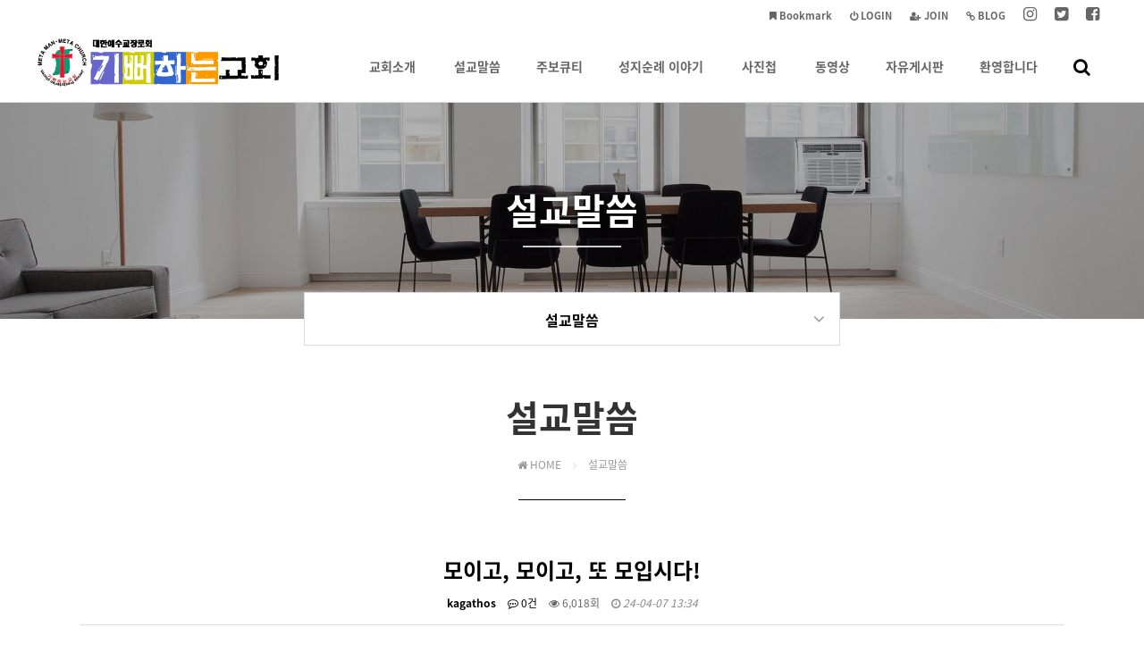

--- FILE ---
content_type: text/html; charset=utf-8
request_url: https://joypc.or.kr/divide/865
body_size: 16422
content:
<!doctype html>
<html lang="ko">
<head>
<meta charset="utf-8">
<meta name="viewport" content="width=device-width,initial-scale=1.0,minimum-scale=0,maximum-scale=10,user-scalable=yes">
<meta name="HandheldFriendly" content="true">
<meta http-equiv="X-UA-Compatible" content="IE=edge">
<meta name="format-detection" content="telephone=no">
<head>
<title> 기뻐하는교회 - 대한예수교장로회</title>
<meta name="naver-site-verification" content="3e35c0340dbe2a8e22ef928f3c235327663d0512" />
<meta property="og:type" content="website"> 
<meta property="og:title" content="기뻐하는교회 - 대한예수교장로회 ">
<meta property="og:description" content="기뻐하는교회 장양식 목사 설교영상 - 대한예수교장로회">
<meta property="og:image" content="https://joypc.or.kr/divide_movie">
<meta property="og:url" content="https://joypc.or.kr">
</head>
<link rel="shortcut icon" href="//joypc.or.kr/favicon.ico" type="image/x-ico" />
<title>모이고, 모이고, 또 모입시다! > 설교말씀 | 기뻐하는교회 - 대한예수교장로회 </title>
<link rel="stylesheet" href="https://joypc.or.kr/theme/purewhite_wide/css/default.css?ver=210618">
<link rel="stylesheet" href="https://joypc.or.kr/theme/purewhite_wide/css/board.common.css?ver=210618">
<link rel="stylesheet" href="https://joypc.or.kr/theme/purewhite_wide/skin/board/basic/style.css?ver=210618">
<link rel="stylesheet" href="https://joypc.or.kr/theme/purewhite_wide/css/font.css?ver=210618">
<link rel="stylesheet" href="https://joypc.or.kr/theme/purewhite_wide/css/responsive.css?ver=210618">
<link rel="stylesheet" href="https://joypc.or.kr/theme/purewhite_wide/css/contents.css?ver=210618">
<link rel="stylesheet" href="https://joypc.or.kr/js/font-awesome/css/font-awesome.min.css">
<link rel="stylesheet" href="https://joypc.or.kr/theme/purewhite_wide/plugin/featherlight/featherlight.min.css?ver=1914">
<!--[if lte IE 9]><script src="https://joypc.or.kr/js/html5.js"></script><script src="https://joypc.or.kr/theme/purewhite_wide/js/respond.js"></script><![endif]-->
<script>var g5_url = "https://joypc.or.kr"; var g5_bbs_url = "https://joypc.or.kr/bbs"; var g5_is_member = ""; var g5_is_admin = ""; var g5_is_mobile = ""; var g5_bo_table = "divide"; var g5_sca = ""; var g5_editor = "cheditor5"; var g5_cookie_domain = ".joypc.or.kr";</script>
<script src="https://joypc.or.kr/theme/purewhite_wide/js/jquery-1.12.4.min.js"></script>
<script src="https://joypc.or.kr/theme/purewhite_wide/js/jquery.menu.min.js?ver=210618"></script>
<script src="https://joypc.or.kr/js/common.js?ver=210618"></script>
<script src="https://joypc.or.kr/theme/purewhite_wide/js/WEBsiting.js?ver=210618"></script>
<script src="https://joypc.or.kr/js/wrest.js?ver=210618"></script>
<script src="https://joypc.or.kr/js/placeholders.min.js"></script>
<script src="https://joypc.or.kr/theme/purewhite_wide/plugin/featherlight/featherlight.min.js"></script>
<meta name="naver-site-verification" content="5ac366fce0196c12af09bcea505ced522103805c" /></head>
<body class="body leftMenuUseFlase">
<a id="topID"></a>
<!-- 상단 시작 { -->
<header  id="hd">
    <h1 id="hd_h1">모이고, 모이고, 또 모입시다! > 설교말씀 기뻐하는교회 - 대한예수교장로회 </h1>

    <div id="skip_to_container"><a href="#ctWrap">본문 바로가기</a></div>

    <div id="tnb">
        <ul>
			<!-- 해당 URL링크를 삽입해 주세요 // 해당사항 없을 시 제거해 주시기 바랍니다. -->
            <li><a href="#"><b><i class="tnbIco fa fa-facebook-square" aria-hidden="true"></i> <span class="sound_only">페이스북</span></b></a></li>
            <li><a href="#"><b><i class="tnbIco fa fa-twitter-square" aria-hidden="true"></i> <span class="sound_only">트위터</span></b></a></li>
            <li><a href="#"><b><i class="tnbIco fa fa-instagram" aria-hidden="true"></i> <span class="sound_only">인스타그램</span></b></a></li>
            <li><a href="#"><b><i class="fa fa-link" aria-hidden="true"></i> BLOG</b></a></li>
                        <li><a href="https://joypc.or.kr/bbs/register.php"><b><i class="fa fa-user-plus" aria-hidden="true"></i> JOIN</b></a></li>
            <li><a href="https://joypc.or.kr/bbs/login.php"><b><i class="fa fa-power-off" aria-hidden="true"></i> LOGIN</b></a></li>
                        <li><a href="#" onclick="javascript:addBookmark();"><b><i class="fa fa-bookmark" aria-hidden="true"></i> Bookmark</b></a></li>

        </ul>
  
    </div>

    <nav id="gnb">
        <h2>메인메뉴</h2>
        <div class="gnb_wrap">
			<div id="logo">
				<a href="https://joypc.or.kr"><img src="https://joypc.or.kr/theme/purewhite_wide/img/logo.png" alt="기뻐하는교회 - 대한예수교장로회 "></a>
			</div>
            <ul id="gnb_1dul">
                                <li class="gnb_1dli" style="z-index:999">
                    <a href="https://joypc.or.kr/content/info" target="_self" class="gnb_1da">교회소개<u></u></a>
                    <span class="bg">하위분류</span><ul class="gnb_2dul">
                        <li class="gnb_2dli"><a href="https://joypc.or.kr/news" target="_self" class="gnb_2da">교회소식</a></li>
                                            <li class="gnb_2dli"><a href="https://joypc.or.kr/content/info_time" target="_self" class="gnb_2da">예배시간</a></li>
                                            <li class="gnb_2dli"><a href="https://joypc.or.kr/content/info" target="_self" class="gnb_2da">목사님 인사말</a></li>
                                            <li class="gnb_2dli"><a href="https://joypc.or.kr/move" target="_self" class="gnb_2da">영상 이야기</a></li>
                                            <li class="gnb_2dli"><a href="https://www.joypc.or.kr/welcome" target="_self" class="gnb_2da">환영합니다</a></li>
                                            <li class="gnb_2dli"><a href="https://www.joypc.or.kr/anonym" target="_self" class="gnb_2da">첫인상 카드</a></li>
                    </ul>
                </li>
                                <li class="gnb_1dli" style="z-index:998">
                    <a href="https://joypc.or.kr/divide" target="_self" class="gnb_1da">설교말씀<u></u></a>
                                    </li>
                                <li class="gnb_1dli" style="z-index:997">
                    <a href="https://joypc.or.kr/p_qt" target="_self" class="gnb_1da">주보큐티<u></u></a>
                                    </li>
                                <li class="gnb_1dli" style="z-index:996">
                    <a href="https://joypc.or.kr/story" target="_self" class="gnb_1da">성지순례 이야기<u></u></a>
                    <span class="bg">하위분류</span><ul class="gnb_2dul">
                        <li class="gnb_2dli"><a href="https://joypc.or.kr/story" target="_self" class="gnb_2da">성지순례 이야기</a></li>
                                            <li class="gnb_2dli"><a href="https://joypc.or.kr/s_photo" target="_self" class="gnb_2da">성지순례를 다녀와서</a></li>
                                            <li class="gnb_2dli"><a href="https://joypc.or.kr/bord2" target="_self" class="gnb_2da">종교계혁탐방</a></li>
                    </ul>
                </li>
                                <li class="gnb_1dli" style="z-index:995">
                    <a href="https://joypc.or.kr/" target="_self" class="gnb_1da">사진첩<u></u></a>
                    <span class="bg">하위분류</span><ul class="gnb_2dul">
                        <li class="gnb_2dli"><a href="https://joypc.or.kr/photo" target="_self" class="gnb_2da">장년부</a></li>
                                            <li class="gnb_2dli"><a href="https://joypc.or.kr/photo2" target="_self" class="gnb_2da">청년부</a></li>
                                            <li class="gnb_2dli"><a href="https://joypc.or.kr/photo3" target="_self" class="gnb_2da">청소년부</a></li>
                                            <li class="gnb_2dli"><a href="https://joypc.or.kr/photo4" target="_self" class="gnb_2da">어린이부</a></li>
                                            <li class="gnb_2dli"><a href="https://joypc.or.kr/photo5" target="_self" class="gnb_2da">교외활동</a></li>
                                            <li class="gnb_2dli"><a href="https://joypc.or.kr/area_photo" target="_self" class="gnb_2da">구역사진첩</a></li>
                    </ul>
                </li>
                                <li class="gnb_1dli" style="z-index:994">
                    <a href="https://joypc.or.kr/move" target="_self" class="gnb_1da">동영상<u></u></a>
                                    </li>
                                <li class="gnb_1dli" style="z-index:993">
                    <a href="https://joypc.or.kr/free" target="_self" class="gnb_1da">자유게시판<u></u></a>
                                    </li>
                                <li class="gnb_1dli" style="z-index:992">
                    <a href="https://www.joypc.or.kr/welcome" target="_self" class="gnb_1da">환영합니다<u></u></a>
                                    </li>
                				<li class="gnb_1dli allSchBoxWr">
					<button type="button" id="btnSchbox" title="전체검색 열기"><i class="fa fa-search"></i></button>

					<div id="allSchBox">
						<fieldset>
							<legend>사이트 내 전체검색</legend>
							<form name="fsearchbox" method="get" action="https://joypc.or.kr/bbs/search.php" onsubmit="return fsearchbox_submit(this);">
								<input type="hidden" name="sfl" value="wr_subject||wr_content">
								<input type="hidden" name="sop" value="and">
								<label for="sch_stx" class="sound_only">검색어 필수</label>
								<input type="text" name="stx" id="sch_stx" class="topSchFocus" maxlength="20" placeholder="Search...">
								<button type="submit" id="sch_submit" value="검색"><i class="fa fa-search" aria-hidden="true"></i><span class="sound_only">검색</span></button>
								<a id="allSchBoxClose"><i class="fa fa-close" aria-hidden="true"></i><i class="sound_only">전체검색 닫기</i></a>
							</form>
							<script> function fsearchbox_submit(f) { if (f.stx.value.length < 2) { alert("검색어는 두글자 이상 입력하십시오."); f.stx.select(); f.stx.focus(); return false; } /* 검색에 많은 부하가 걸리는 경우 이 주석을 제거하세요. */ var cnt = 0; for (var i=0; i<f.stx.value.length; i++) { if (f.stx.value.charAt(i) == ' ') cnt++; } if (cnt > 1) { alert("빠른 검색을 위하여 검색어에 공백은 한개만 입력할 수 있습니다."); f.stx.select(); f.stx.focus(); return false; } return true; } </script>
						</fieldset>
					</div>

				</li>
            </ul>
        </div>

		<p class="clb"></p>
    </nav>
</header >
<aside id="topSpacer"></aside>
<aside id="sideBarCover"></aside>
<!-- } 상단 끝 --><hr>

<!-- 콘텐츠 시작 { -->
<div id="page_title" class="sbtImg">
	<div class="page_title_in">
		<h2>
			<strong title="모이고, 모이고, 또 모입시다! &gt; 설교말씀" class="loc1D">설교말씀</strong>
			<span class="titleBbar"></span>
		</h2>
	</div>
</div>
<aside class="subTopLocNav">
	<a class="loc1DA"><b class="loc1D themeColor"></b><i class="fa fa-angle-down"></i><u class="themeBgColor"></u></a>
	<a class="loc2DA"><b class="loc2D themeColor"></b><i class="fa fa-angle-down"></i><u class="themeBgColor"></u></a>
	<div class="bNBar bNBar1D themeBorderColor"><ul><!-- 서브1차메뉴 --></ul></div>
	<div class="bNBar bNBar2D themeBorderColor"><ul><!-- 서브2차메뉴 --></ul></div>
</aside>
<script>
$(document).ready(function(){
	$(".loc1DA").click(function() {
		$(".bNBar1D").slideToggle("fast");
		$(".loc1DA").toggleClass("on");
		return false;
	});
	$(".loc2DA").click(function() {
		$(".bNBar2D").slideToggle("fast");
		$(".loc2DA").toggleClass("on");
		return false;
	});
});
</script>
<section id="ctWrap">

	<div id="container">

		<h2 class="contentTitle">
			<strong title="모이고, 모이고, 또 모입시다! &gt; 설교말씀">설교말씀</strong>
			<span class="locationBar" title="현재위치"><span> <em class="fa fa-home" aria-hidden="true"></em> HOME <i class="fa fa-angle-right" aria-hidden="true"></i> </span> <span class="loc1D"><!-- 1차메뉴 --></span> <span class="loc2D"><!-- 2차메뉴 --></span></span>
		</h2>

		<hr>


<script src="https://joypc.or.kr/js/viewimageresize.js"></script>

<!-- 게시물 읽기 시작 { -->

<article id="bo_v" style="width:100%">
    <header>
        <h2 id="bo_v_title">
                        <span class="bo_v_tit">
            모이고, 모이고, 또 모입시다!</span>
        </h2>
    </header>

    <section id="bo_v_info">
        <h2>페이지 정보</h2>
        <span class="sound_only">작성자</span> <strong><span class="sv_member">kagathos</span></strong>
        <span class="sound_only">댓글</span><strong><a href="#bo_vc"> <i class="fa fa-commenting-o" aria-hidden="true"></i> 0건</a></strong>
        <span class="sound_only">조회</span><strong><i class="fa fa-eye" aria-hidden="true"></i> 6,018회</strong>
        <strong class="if_date"><span class="sound_only">작성일</span><i class="fa fa-clock-o" aria-hidden="true"></i> 24-04-07 13:34</strong>
    </section>

    <section id="bo_v_atc">
        <h2 id="bo_v_atc_title">본문</h2>

						<div class="youtube_area"><iframe width="100%" height="100%" src="https://www.youtube.com/embed/fMgLQvP4rEE" frameborder="0" allowfullscreen></iframe></div>
				
        <div id="bo_v_img">
</div>

        <!-- 본문 내용 시작 { -->
        <div id="bo_v_con"><p style="text-align:justify;line-height:2;"><span style="font-weight:bold;font-size:24px;font-family:'굴림';">모이고</span><span lang="en-us" xml:lang="en-us" style="letter-spacing:0pt;font-weight:bold;font-size:24px;font-family:'굴림';">, </span><span style="font-weight:bold;font-size:24px;font-family:'굴림';">모이고</span><span lang="en-us" xml:lang="en-us" style="letter-spacing:0pt;font-weight:bold;font-size:24px;font-family:'굴림';">, </span><span style="font-weight:bold;font-size:24px;font-family:'굴림';">또 모입시다</span><span lang="en-us" xml:lang="en-us" style="letter-spacing:0pt;font-weight:bold;font-size:24px;font-family:'굴림';">! </span></p>
<p style="text-align:justify;line-height:2;"><span style="font-size:24px;font-family:'굴림';">히</span><span lang="en-us" xml:lang="en-us" style="letter-spacing:0pt;font-size:24px;font-family:'굴림';">10:22~25</span></p>
<p style="text-align:right;line-height:2;"><span lang="en-us" xml:lang="en-us" style="letter-spacing:0pt;font-size:24px;font-family:'굴림';">2024. 4/7. 11:00</span></p>
<p style="text-align:justify;line-height:2;"><span style="font-size:24px;font-family:'굴림';">격려의 공동체</span><span lang="en-us" xml:lang="en-us" style="letter-spacing:0pt;font-size:24px;font-family:'굴림';">, </span><span style="font-size:24px;font-family:'굴림';">교회</span></p>
<p style="text-align:justify;line-height:2;"><span style="font-size:24px;font-family:'굴림';">세상살이가 힘들다고 말한다</span><span lang="en-us" xml:lang="en-us" style="letter-spacing:0pt;font-size:24px;font-family:'굴림';">. </span><span style="font-size:24px;font-family:'굴림';">신앙생활도 만만치 않다</span><span lang="en-us" xml:lang="en-us" style="letter-spacing:0pt;font-size:24px;font-family:'굴림';">. </span><span style="font-size:24px;font-family:'굴림';">믿는 사람이 모인 곳이니까 교회는 천국인줄 알았는데</span><span lang="en-us" xml:lang="en-us" style="letter-spacing:0pt;font-size:24px;font-family:'굴림';">, </span><span style="font-size:24px;font-family:'굴림';">세상과 별반 다르지 않는 것 때문에 실망을 하거나 상처를 받은 사람이 많다</span><span lang="en-us" xml:lang="en-us" style="letter-spacing:0pt;font-size:24px;font-family:'굴림';">. </span><span style="font-size:24px;font-family:'굴림';">사실 신앙생활에는 은혜만 있는 것이 아니다</span><span lang="en-us" xml:lang="en-us" style="letter-spacing:0pt;font-size:24px;font-family:'굴림';">. </span><span style="font-size:24px;font-family:'굴림';">시험과 아픔도 있다</span><span lang="en-us" xml:lang="en-us" style="letter-spacing:0pt;font-size:24px;font-family:'굴림';">. </span><span style="font-size:24px;font-family:'굴림';">자칫하면 상처받고 실족하기 쉬운 곳이 교회다</span><span lang="en-us" xml:lang="en-us" style="letter-spacing:0pt;font-size:24px;font-family:'굴림';">. </span><span style="font-size:24px;font-family:'굴림';">그것은 교회가 노아의 방주라서 그렇다</span><span lang="en-us" xml:lang="en-us" style="letter-spacing:0pt;font-size:24px;font-family:'굴림';">. </span><span style="font-size:24px;font-family:'굴림';">예수님의 제자를 사도라 하고</span><span lang="en-us" xml:lang="en-us" style="letter-spacing:0pt;font-size:24px;font-family:'굴림';">, </span><span style="font-size:24px;font-family:'굴림';">사도의 제자를 교부라고 한다</span><span lang="en-us" xml:lang="en-us" style="letter-spacing:0pt;font-size:24px;font-family:'굴림';">. </span><span style="font-size:24px;font-family:'굴림';">터툴리안이라는 교부가 있는데</span><span lang="en-us" xml:lang="en-us" style="letter-spacing:0pt;font-size:24px;font-family:'굴림';">, </span><span style="font-size:24px;font-family:'굴림';">그는 교회를 </span><u><span style="font-size:24px;font-family:'굴림';">노아의 </span></u><u><span lang="en-us" xml:lang="en-us" style="letter-spacing:0pt;font-size:24px;font-family:'굴림';">‘</span></u><u><span style="font-size:24px;font-family:'굴림';">방주</span></u><u><span lang="en-us" xml:lang="en-us" style="letter-spacing:0pt;font-size:24px;font-family:'굴림';">’</span></u><span style="font-size:24px;font-family:'굴림';">라고 했다</span><span lang="en-us" xml:lang="en-us" style="letter-spacing:0pt;font-size:24px;font-family:'굴림';">. </span><span style="font-size:24px;font-family:'굴림';">하나님이 노아의 방주로 세상을 구한 것처럼 마지막 날에 교회를 통해 구원한다는 것이다</span><span lang="en-us" xml:lang="en-us" style="letter-spacing:0pt;font-size:24px;font-family:'굴림';">. </span><span style="font-size:24px;font-family:'굴림';">그런데 방주에는 노아의 가족과 많은 동물이 타고 있었다</span><span lang="en-us" xml:lang="en-us" style="letter-spacing:0pt;font-size:24px;font-family:'굴림';">. </span><span style="font-size:24px;font-family:'굴림';">거기에는 하늘로 향한 작은 창 하나만 있었다</span><span lang="en-us" xml:lang="en-us" style="letter-spacing:0pt;font-size:24px;font-family:'굴림';">. </span><span style="font-size:24px;font-family:'굴림';">그런 곳에서 노아와 동물들이 </span><span lang="en-us" xml:lang="en-us" style="letter-spacing:0pt;font-size:24px;font-family:'굴림';">1</span><span style="font-size:24px;font-family:'굴림';">년 이상 살았다</span><span lang="en-us" xml:lang="en-us" style="letter-spacing:0pt;font-size:24px;font-family:'굴림';">. </span><span style="font-size:24px;font-family:'굴림';">생각해 보라</span><span lang="en-us" xml:lang="en-us" style="letter-spacing:0pt;font-size:24px;font-family:'굴림';">. </span><span style="font-size:24px;font-family:'굴림';">얼마나 공기가 탁하고</span><span lang="en-us" xml:lang="en-us" style="letter-spacing:0pt;font-size:24px;font-family:'굴림';">, </span><span style="font-size:24px;font-family:'굴림';">시끄럽고</span><span lang="en-us" xml:lang="en-us" style="letter-spacing:0pt;font-size:24px;font-family:'굴림';">, </span><span style="font-size:24px;font-family:'굴림';">답답하고</span><span lang="en-us" xml:lang="en-us" style="letter-spacing:0pt;font-size:24px;font-family:'굴림';">, </span><span style="font-size:24px;font-family:'굴림';">혼잡했겠는가</span><span lang="en-us" xml:lang="en-us" style="letter-spacing:0pt;font-size:24px;font-family:'굴림';">? </span><span style="font-size:24px;font-family:'굴림';">교회도 이와 같다</span><span lang="en-us" xml:lang="en-us" style="letter-spacing:0pt;font-size:24px;font-family:'굴림';">. </span><span style="font-size:24px;font-family:'굴림';">하늘로 향한 창을 하나만 두고 각양의 사람이 모인 곳이 교회다</span><span lang="en-us" xml:lang="en-us" style="letter-spacing:0pt;font-size:24px;font-family:'굴림';">. </span><span style="font-size:24px;font-family:'굴림';">그러니 냄새도 나고</span><span lang="en-us" xml:lang="en-us" style="letter-spacing:0pt;font-size:24px;font-family:'굴림';">, </span><span style="font-size:24px;font-family:'굴림';">시끄럽고</span><span lang="en-us" xml:lang="en-us" style="letter-spacing:0pt;font-size:24px;font-family:'굴림';">, </span><span style="font-size:24px;font-family:'굴림';">답답하고 혼잡할 수 있다</span><span lang="en-us" xml:lang="en-us" style="letter-spacing:0pt;font-size:24px;font-family:'굴림';">. </span><span style="font-size:24px;font-family:'굴림';">그러다보니 상처와 아픔이 있기 마련이다</span><span lang="en-us" xml:lang="en-us" style="letter-spacing:0pt;font-size:24px;font-family:'굴림';">. </span><span style="font-size:24px;font-family:'굴림';">그럼에도 교회를 떠날 수 없다</span><span lang="en-us" xml:lang="en-us" style="letter-spacing:0pt;font-size:24px;font-family:'굴림';">. </span><span style="font-size:24px;font-family:'굴림';">방주를 탈출한 순간 수장</span><span lang="en-us" xml:lang="en-us" style="letter-spacing:0pt;font-size:24px;font-family:'굴림';">(</span><span style="letter-spacing:0pt;font-size:24px;font-family:'굴림';">水葬</span><span lang="en-us" xml:lang="en-us" style="letter-spacing:0pt;font-size:24px;font-family:'굴림';">)</span><span style="font-size:24px;font-family:'굴림';">이 되기 때문이다</span><span lang="en-us" xml:lang="en-us" style="letter-spacing:0pt;font-size:24px;font-family:'굴림';">. </span><span style="font-size:24px;font-family:'굴림';">어떻게든 이 안에서 견뎌야한다</span><span lang="en-us" xml:lang="en-us" style="letter-spacing:0pt;font-size:24px;font-family:'굴림';">. </span><span style="font-size:24px;font-family:'굴림';">그래서 꼭 필요한 것이 서로 </span><span lang="en-us" xml:lang="en-us" style="letter-spacing:0pt;font-weight:bold;font-size:24px;font-family:'굴림';">‘</span><span style="font-weight:bold;font-size:24px;font-family:'굴림';">격려</span><span lang="en-us" xml:lang="en-us" style="letter-spacing:0pt;font-weight:bold;font-size:24px;font-family:'굴림';">’</span><span style="font-size:24px;font-family:'굴림';">다</span><span lang="en-us" xml:lang="en-us" style="letter-spacing:0pt;font-size:24px;font-family:'굴림';">. </span><span style="font-size:24px;font-family:'굴림';">서로 돌아보면서 이해하고</span><span lang="en-us" xml:lang="en-us" style="letter-spacing:0pt;font-size:24px;font-family:'굴림';">, </span><span style="font-size:24px;font-family:'굴림';">위로하고</span><span lang="en-us" xml:lang="en-us" style="letter-spacing:0pt;font-size:24px;font-family:'굴림';">, </span><span style="font-size:24px;font-family:'굴림';">격려해야 한다</span><span lang="en-us" xml:lang="en-us" style="letter-spacing:0pt;font-size:24px;font-family:'굴림';">. </span></p>
<p style="text-align:justify;line-height:2;"><br /></p>
<p style="line-height:2;"><span style="font-family:'굴림';"> </span></p>
<p style="text-align:justify;line-height:2;"><span style="font-size:24px;font-family:'굴림';">본문은 믿음을 가진 후 고난에 직면해 있었던 </span><span lang="en-us" xml:lang="en-us" style="letter-spacing:0pt;font-size:24px;font-family:'굴림';">1</span><span style="font-size:24px;font-family:'굴림';">세기의 성도를 격려하기 위한 말씀이다</span><span lang="en-us" xml:lang="en-us" style="letter-spacing:0pt;font-size:24px;font-family:'굴림';">. </span><span style="font-size:24px;font-family:'굴림';">그래서 저자는 성도에게 </span><span lang="en-us" xml:lang="en-us" style="letter-spacing:0pt;font-size:24px;font-family:'굴림';">‘</span><span style="font-size:24px;font-family:'굴림';">어떤 상황 가운데서도 서로 격려해야 한다</span><span lang="en-us" xml:lang="en-us" style="letter-spacing:0pt;font-size:24px;font-family:'굴림';">.’</span><span style="font-size:24px;font-family:'굴림';">고 말한다</span><span lang="en-us" xml:lang="en-us" style="letter-spacing:0pt;font-size:24px;font-family:'굴림';">. </span><span style="font-size:24px;font-family:'굴림';">여러 가지로 상황은 달라도 </span><span lang="en-us" xml:lang="en-us" style="letter-spacing:0pt;font-size:24px;font-family:'굴림';">1</span><span style="font-size:24px;font-family:'굴림';">세기보다 훨씬 복잡한 </span><span lang="en-us" xml:lang="en-us" style="letter-spacing:0pt;font-size:24px;font-family:'굴림';">21</span><span style="font-size:24px;font-family:'굴림';">세기를 사는 성도에게도 동일한 격려가 필요한 것이 사실이다</span><span lang="en-us" xml:lang="en-us" style="letter-spacing:0pt;font-size:24px;font-family:'굴림';">. </span><span style="font-size:24px;font-family:'굴림';">문제는 낙심할 이유가 많은 이 세상에서 어떻게 서로 격려하며 살아갈 수 있을까</span><span lang="en-us" xml:lang="en-us" style="letter-spacing:0pt;font-size:24px;font-family:'굴림';">? </span><span style="font-size:24px;font-family:'굴림';">본문에는 </span><u><span lang="en-us" xml:lang="en-us" style="letter-spacing:0pt;font-size:24px;font-family:'굴림';">4</span></u><u><span style="font-size:24px;font-family:'굴림';">가지 </span></u><u><span lang="en-us" xml:lang="en-us" style="letter-spacing:0pt;font-weight:bold;font-size:24px;font-family:'굴림';">‘</span></u><u><span style="font-weight:bold;font-size:24px;font-family:'굴림';">청유형</span></u><u><span lang="en-us" xml:lang="en-us" style="letter-spacing:0pt;font-weight:bold;font-size:24px;font-family:'굴림';">’</span></u><u><span lang="en-us" xml:lang="en-us" style="letter-spacing:0pt;font-size:24px;font-family:'굴림';">(Let us~)</span></u><u><span style="font-size:24px;font-family:'굴림';">의 문장</span></u><span style="font-size:24px;font-family:'굴림';">을 통해 서로 격려하며 권면해야 할 내용을 소개하고 있다</span><span lang="en-us" xml:lang="en-us" style="letter-spacing:0pt;font-size:24px;font-family:'굴림';">. </span><span style="font-size:24px;font-family:'굴림';">네 개 청유형 문장을 살펴보면</span><span lang="en-us" xml:lang="en-us" style="letter-spacing:0pt;font-size:24px;font-family:'굴림';">, </span><span style="font-size:24px;font-family:'굴림';">우선 세 개는 </span><span lang="en-us" xml:lang="en-us" style="letter-spacing:0pt;font-size:24px;font-family:'굴림';">‘</span><span style="font-size:24px;font-family:'굴림';">믿음</span><span lang="en-us" xml:lang="en-us" style="letter-spacing:0pt;font-size:24px;font-family:'굴림';">’(22)</span><span style="font-size:24px;font-family:'굴림';">과 </span><span lang="en-us" xml:lang="en-us" style="letter-spacing:0pt;font-size:24px;font-family:'굴림';">‘</span><span style="font-size:24px;font-family:'굴림';">소망</span><span lang="en-us" xml:lang="en-us" style="letter-spacing:0pt;font-size:24px;font-family:'굴림';">’(23)</span><span style="font-size:24px;font-family:'굴림';">과 </span><span lang="en-us" xml:lang="en-us" style="letter-spacing:0pt;font-size:24px;font-family:'굴림';">‘</span><span style="font-size:24px;font-family:'굴림';">사랑</span><span lang="en-us" xml:lang="en-us" style="letter-spacing:0pt;font-size:24px;font-family:'굴림';">’(24)</span><span style="font-size:24px;font-family:'굴림';">을 강조하고</span><span lang="en-us" xml:lang="en-us" style="letter-spacing:0pt;font-size:24px;font-family:'굴림';">, </span><span style="font-size:24px;font-family:'굴림';">네 번째는 이 믿음과 소망과 사랑을 실천할 수 있는 원천으로서 성도의 여러 경건활동을 위한 </span><span lang="en-us" xml:lang="en-us" style="letter-spacing:0pt;font-size:24px;font-family:'굴림';">‘</span><span style="font-size:24px;font-family:'굴림';">모임</span><span lang="en-us" xml:lang="en-us" style="letter-spacing:0pt;font-size:24px;font-family:'굴림';">’(25)</span><span style="font-size:24px;font-family:'굴림';">을 강조한다</span><span lang="en-us" xml:lang="en-us" style="letter-spacing:0pt;font-size:24px;font-family:'굴림';">. </span></p>
<p style="text-align:justify;line-height:2;"><span style="font-size:24px;font-family:'굴림';"> </span><span style="font-family:'굴림';"> </span></p>
<p style="text-align:justify;line-height:2;background:rgb(255,255,255);"><span style="font-weight:bold;font-size:24px;font-family:'굴림';">첫째</span><span lang="en-us" xml:lang="en-us" style="letter-spacing:0pt;font-size:24px;font-family:'굴림';">, </span><span style="font-size:24px;font-family:'굴림';">온전한 </span><span lang="en-us" xml:lang="en-us" style="letter-spacing:0pt;font-size:24px;font-family:'굴림';">‘</span><span style="font-size:24px;font-family:'굴림';">믿음으로</span><span lang="en-us" xml:lang="en-us" style="letter-spacing:0pt;font-size:24px;font-family:'굴림';">’ </span><span style="font-size:24px;font-family:'굴림';">하나님께 나아가자</span><span lang="en-us" xml:lang="en-us" style="letter-spacing:0pt;font-size:24px;font-family:'굴림';">(Let us go to God with faith).</span></p>
<p style="text-align:justify;line-height:2;background:rgb(255,255,255);"><span style="font-size:24px;font-family:'굴림';">구약시대에는 하나님께 나아가는 길이 철저히 제한되어 있었다</span><span lang="en-us" xml:lang="en-us" style="letter-spacing:0pt;font-size:24px;font-family:'굴림';">. </span><span style="font-size:24px;font-family:'굴림';">성전이 있고</span><span lang="en-us" xml:lang="en-us" style="letter-spacing:0pt;font-size:24px;font-family:'굴림';">, </span><span style="font-size:24px;font-family:'굴림';">성전의 안뜰에는 제사자와 제사를 담당한 제사장</span><span lang="en-us" xml:lang="en-us" style="letter-spacing:0pt;font-size:24px;font-family:'굴림';">, </span><span style="font-size:24px;font-family:'굴림';">제사장을 돕는 레위인만 들어갈 수 있었고</span><span lang="en-us" xml:lang="en-us" style="letter-spacing:0pt;font-size:24px;font-family:'굴림';">, </span><span style="font-size:24px;font-family:'굴림';">바깥뜰도 유대인 남자와 여자</span><span lang="en-us" xml:lang="en-us" style="letter-spacing:0pt;font-size:24px;font-family:'굴림';">, </span><span style="font-size:24px;font-family:'굴림';">이방인의 뜰로 구분이 되어 해당된 사람에게만 출입이 허용되었다</span><span lang="en-us" xml:lang="en-us" style="letter-spacing:0pt;font-size:24px;font-family:'굴림';">. </span><span style="font-size:24px;font-family:'굴림';">그리고 성전도 성소와 지성소로 나뉘어져 있었고</span><span lang="en-us" xml:lang="en-us" style="letter-spacing:0pt;font-size:24px;font-family:'굴림';">, </span><span style="font-size:24px;font-family:'굴림';">성소는 담당 제사장만 직무를 위해 출입할 수 있었고</span><span lang="en-us" xml:lang="en-us" style="letter-spacing:0pt;font-size:24px;font-family:'굴림';">, </span><span style="font-size:24px;font-family:'굴림';">지성소는 </span><span lang="en-us" xml:lang="en-us" style="letter-spacing:0pt;font-size:24px;font-family:'굴림';">1</span><span style="font-size:24px;font-family:'굴림';">년 한 번 대</span><span lang="en-us" xml:lang="en-us" style="letter-spacing:0pt;font-size:24px;font-family:'굴림';">(</span><span style="letter-spacing:0pt;font-size:24px;font-family:'굴림';">大</span><span lang="en-us" xml:lang="en-us" style="letter-spacing:0pt;font-size:24px;font-family:'굴림';">)</span><span style="font-size:24px;font-family:'굴림';">속죄일에 대제사장만 출입할 수 있었다</span><span lang="en-us" xml:lang="en-us" style="letter-spacing:0pt;font-size:24px;font-family:'굴림';">. </span><span style="font-size:24px;font-family:'굴림';">그러니 누구나 하나님께로 나아갈 수가 없었다</span><span lang="en-us" xml:lang="en-us" style="letter-spacing:0pt;font-size:24px;font-family:'굴림';">. </span></p>
<p style="text-align:justify;line-height:2;background:rgb(255,255,255);font-weight:bold;"><span style="font-size:24px;font-family:'굴림';"> </span> </p>
<p style="text-align:justify;line-height:2;"><span style="font-weight:bold;font-size:24px;font-family:'굴림';">그런데 예수님께서 오셔서 하신 일이 우리를 하나님께로 이끄신 것이다</span><span lang="en-us" xml:lang="en-us" style="letter-spacing:0pt;font-size:24px;font-family:'굴림';">. </span><span style="font-size:24px;font-family:'굴림';">이를 설명한 내용이 </span><span lang="en-us" xml:lang="en-us" style="letter-spacing:0pt;font-size:24px;font-family:'굴림';">19~20</span><span style="font-size:24px;font-family:'굴림';">절 말씀이다</span><span lang="en-us" xml:lang="en-us" style="letter-spacing:0pt;font-size:24px;font-family:'굴림';">. ‘</span><span style="font-weight:bold;color:#0000ff;font-size:24px;font-family:'굴림';">그러므로 형제들아 우리가 예수의 피를 힘입어 성소에 들어갈 담력을 얻었나니 그 길은 우리를 위하여 휘장 가운데로 열어놓으신 새로운 살 길이요 휘장은 곧 그의 육체니라</span><span lang="en-us" xml:lang="en-us" style="letter-spacing:0pt;font-weight:bold;color:#0000ff;font-size:24px;font-family:'굴림';">.</span><span lang="en-us" xml:lang="en-us" style="letter-spacing:0pt;font-size:24px;font-family:'굴림';">’ </span><span style="font-size:24px;font-family:'굴림';">주님께서 하나님의 임재의 상징인 지성소까지 들어가는 새로운 살 길을 열어주셨다는 것이고</span><span lang="en-us" xml:lang="en-us" style="letter-spacing:0pt;font-size:24px;font-family:'굴림';">, </span><span style="font-size:24px;font-family:'굴림';">그래서 우리가 그곳에 들어갈 담력</span><span lang="en-us" xml:lang="en-us" style="letter-spacing:0pt;font-size:24px;font-family:'굴림';">(</span><span style="font-size:24px;font-family:'굴림';">자유</span><span lang="en-us" xml:lang="en-us" style="letter-spacing:0pt;font-size:24px;font-family:'굴림';">)</span><span style="font-size:24px;font-family:'굴림';">을 얻었다는 것이다</span><span lang="en-us" xml:lang="en-us" style="letter-spacing:0pt;font-size:24px;font-family:'굴림';">. </span><span style="font-size:24px;font-family:'굴림';">전에는 들어가고 싶어도 들어갈 수 없었으나 이제 그 길이 열렸으니 날마다 하나님께 가까이 나아가는 믿음의 삶을 살도록 서로 권해야 한다는 것이다</span><span lang="en-us" xml:lang="en-us" style="letter-spacing:0pt;font-size:24px;font-family:'굴림';">. </span><span style="font-size:24px;font-family:'굴림';">힘든 신앙생활 속에서 서로 위로하고 격려해야 할 첫 번째가 바로 </span><u><span lang="en-us" xml:lang="en-us" style="letter-spacing:0pt;font-weight:bold;font-size:24px;font-family:'굴림';">‘</span></u><u><span style="font-weight:bold;font-size:24px;font-family:'굴림';">믿음으로</span></u><u><span lang="en-us" xml:lang="en-us" style="letter-spacing:0pt;font-weight:bold;font-size:24px;font-family:'굴림';">’ </span></u><u></u><u><span style="font-size:24px;font-family:'굴림';">하나님을 가까이 하는 것</span></u><span style="font-size:24px;font-family:'굴림';">이다</span><span lang="en-us" xml:lang="en-us" style="letter-spacing:0pt;font-size:24px;font-family:'굴림';">. </span><span style="font-size:24px;font-family:'굴림';">사실 우리가 살고 있는 이 시대는 지나친 개인주의로 신앙생활을 격려하는 것도 쉽지 않다</span><span lang="en-us" xml:lang="en-us" style="letter-spacing:0pt;font-size:24px;font-family:'굴림';">. </span><span style="font-size:24px;font-family:'굴림';">자칫 간섭하는 것으로</span><span lang="en-us" xml:lang="en-us" style="letter-spacing:0pt;font-size:24px;font-family:'굴림';">, </span><span style="font-size:24px;font-family:'굴림';">참견하는 것으로 보일 수 있기 때문이다</span><span lang="en-us" xml:lang="en-us" style="letter-spacing:0pt;font-size:24px;font-family:'굴림';">. </span><span style="font-size:24px;font-family:'굴림';">그럼에도 믿음의 공동체를 지키고</span><span lang="en-us" xml:lang="en-us" style="letter-spacing:0pt;font-size:24px;font-family:'굴림';">, </span><span style="font-size:24px;font-family:'굴림';">믿음을 지키기 위해서는 믿음으로 주님을 가까이 하도록 권하고 격려하는 일이 필요하다</span><span lang="en-us" xml:lang="en-us" style="letter-spacing:0pt;font-size:24px;font-family:'굴림';">.</span></p>
<p style="text-align:justify;line-height:2;"><span lang="en-us" xml:lang="en-us" style="letter-spacing:0pt;font-size:24px;font-family:'굴림';"> </span></p>
<span style="font-weight:bold;font-family:'굴림';"></span>
<p style="text-align:justify;line-height:2;"><span style="font-size:24px;font-family:'굴림';">둘째</span><span lang="en-us" xml:lang="en-us" style="letter-spacing:0pt;font-size:24px;font-family:'굴림';">, </span><span style="font-size:24px;font-family:'굴림';">믿는바 </span><span lang="en-us" xml:lang="en-us" style="letter-spacing:0pt;font-size:24px;font-family:'굴림';">‘</span><span style="font-size:24px;font-family:'굴림';">소망</span><span lang="en-us" xml:lang="en-us" style="letter-spacing:0pt;font-size:24px;font-family:'굴림';">’</span><span style="font-size:24px;font-family:'굴림';">을 굳게 붙잡자</span><span lang="en-us" xml:lang="en-us" style="letter-spacing:0pt;font-size:24px;font-family:'굴림';">(Let us hold unswervingly to the hope).</span></p>
<p style="text-align:justify;line-height:2;"><span style="font-size:24px;font-family:'굴림';">초대교회 시절에 성도는 </span><span lang="en-us" xml:lang="en-us" style="letter-spacing:0pt;font-size:24px;font-family:'굴림';">‘</span><span style="font-size:24px;font-family:'굴림';">믿음 때문에</span><span lang="en-us" xml:lang="en-us" style="letter-spacing:0pt;font-size:24px;font-family:'굴림';">’ </span><span style="font-size:24px;font-family:'굴림';">모든 것을 포기해야만 했다</span><span lang="en-us" xml:lang="en-us" style="letter-spacing:0pt;font-size:24px;font-family:'굴림';">. </span><span style="font-size:24px;font-family:'굴림';">소유와 사회적 지위를 빼앗기는 것은 물론이고</span><span lang="en-us" xml:lang="en-us" style="letter-spacing:0pt;font-size:24px;font-family:'굴림';">, </span><span style="font-size:24px;font-family:'굴림';">공동체에서 추방당하여 사회적인 보호도 받지 못했다</span><span lang="en-us" xml:lang="en-us" style="letter-spacing:0pt;font-size:24px;font-family:'굴림';">. </span><span style="font-size:24px;font-family:'굴림';">당시에 믿는다는 것은 사회적 사망선고와 같았다</span><span lang="en-us" xml:lang="en-us" style="letter-spacing:0pt;font-size:24px;font-family:'굴림';">(</span><span style="font-size:24px;font-family:'굴림';">지금도 이슬람 국가에선 그렇다</span><span lang="en-us" xml:lang="en-us" style="letter-spacing:0pt;font-size:24px;font-family:'굴림';">.). </span><span style="font-size:24px;font-family:'굴림';">그래서 초대교회 성도는 얼어죽을 각오</span><span lang="en-us" xml:lang="en-us" style="letter-spacing:0pt;font-size:24px;font-family:'굴림';">, </span><span style="font-size:24px;font-family:'굴림';">굶어죽을 각오</span><span lang="en-us" xml:lang="en-us" style="letter-spacing:0pt;font-size:24px;font-family:'굴림';">, </span><span style="font-size:24px;font-family:'굴림';">맞아죽을 각오를 하고 신앙생활을 했다</span><span lang="en-us" xml:lang="en-us" style="letter-spacing:0pt;font-size:24px;font-family:'굴림';">. </span><span style="font-size:24px;font-family:'굴림';">그러다보니 이를 견디지 못하여 중도에 신앙생활을 포기하는 사람이 생겨났다</span><span lang="en-us" xml:lang="en-us" style="letter-spacing:0pt;font-size:24px;font-family:'굴림';">. </span><span style="font-size:24px;font-family:'굴림';">본문은 이런 시대를 반영한 것이다</span><span lang="en-us" xml:lang="en-us" style="letter-spacing:0pt;font-size:24px;font-family:'굴림';">. </span><span style="font-size:24px;font-family:'굴림';">그래서 </span><span lang="en-us" xml:lang="en-us" style="letter-spacing:0pt;font-weight:bold;font-size:24px;font-family:'굴림';">‘</span><span style="font-weight:bold;font-size:24px;font-family:'굴림';">믿는 도리의 소망</span><span lang="en-us" xml:lang="en-us" style="letter-spacing:0pt;font-weight:bold;font-size:24px;font-family:'굴림';">’</span><span style="font-size:24px;font-family:'굴림';">을 확고하게 붙잡도록 서로 격려하라고 한 것이다</span><span lang="en-us" xml:lang="en-us" style="letter-spacing:0pt;font-size:24px;font-family:'굴림';">. ‘</span><span style="font-weight:bold;color:#0000ff;font-size:24px;font-family:'굴림';">또 약속하신 이는 미쁘시니 우리가 믿는 도리의 소망을 움직이지 말며 굳게 잡자</span><span lang="en-us" xml:lang="en-us" style="letter-spacing:0pt;font-weight:bold;color:#0000ff;font-size:24px;font-family:'굴림';">,</span><span lang="en-us" xml:lang="en-us" style="letter-spacing:0pt;font-size:24px;font-family:'굴림';">’(23). </span><span style="font-size:24px;font-family:'굴림';">여기서 믿는 도리의 소망은 부르심의 소망</span><span lang="en-us" xml:lang="en-us" style="letter-spacing:0pt;font-size:24px;font-family:'굴림';">(</span><span style="font-size:24px;font-family:'굴림';">엡</span><span lang="en-us" xml:lang="en-us" style="letter-spacing:0pt;font-size:24px;font-family:'굴림';">1:18), </span><span style="font-size:24px;font-family:'굴림';">복음의 소망</span><span lang="en-us" xml:lang="en-us" style="letter-spacing:0pt;font-size:24px;font-family:'굴림';">(</span><span style="font-size:24px;font-family:'굴림';">골</span><span lang="en-us" xml:lang="en-us" style="letter-spacing:0pt;font-size:24px;font-family:'굴림';">1:23), </span><span style="font-size:24px;font-family:'굴림';">구원의 소망</span><span lang="en-us" xml:lang="en-us" style="letter-spacing:0pt;font-size:24px;font-family:'굴림';">(</span><span style="font-size:24px;font-family:'굴림';">살전</span><span lang="en-us" xml:lang="en-us" style="letter-spacing:0pt;font-size:24px;font-family:'굴림';">5:8), </span><span style="font-size:24px;font-family:'굴림';">영생의 소망</span><span lang="en-us" xml:lang="en-us" style="letter-spacing:0pt;font-size:24px;font-family:'굴림';">(</span><span style="font-size:24px;font-family:'굴림';">딛</span><span lang="en-us" xml:lang="en-us" style="letter-spacing:0pt;font-size:24px;font-family:'굴림';">1:2), </span><span style="font-size:24px;font-family:'굴림';">좋은 소망</span><span lang="en-us" xml:lang="en-us" style="letter-spacing:0pt;font-size:24px;font-family:'굴림';">(</span><span style="font-size:24px;font-family:'굴림';">살후</span><span lang="en-us" xml:lang="en-us" style="letter-spacing:0pt;font-size:24px;font-family:'굴림';">2:16), </span><span style="font-size:24px;font-family:'굴림';">복스러운 소망</span><span lang="en-us" xml:lang="en-us" style="letter-spacing:0pt;font-size:24px;font-family:'굴림';">(</span><span style="font-size:24px;font-family:'굴림';">딛</span><span lang="en-us" xml:lang="en-us" style="letter-spacing:0pt;font-size:24px;font-family:'굴림';">2:13), </span><span style="font-size:24px;font-family:'굴림';">하늘에 쌓아둔 소망</span><span lang="en-us" xml:lang="en-us" style="letter-spacing:0pt;font-size:24px;font-family:'굴림';">(</span><span style="font-size:24px;font-family:'굴림';">골</span><span lang="en-us" xml:lang="en-us" style="letter-spacing:0pt;font-size:24px;font-family:'굴림';">1:5)</span><span style="font-size:24px;font-family:'굴림';">이다</span><span lang="en-us" xml:lang="en-us" style="letter-spacing:0pt;font-size:24px;font-family:'굴림';">. </span><span style="font-size:24px;font-family:'굴림';">이와 같은 소망을 움직이지 않고 굳게 붙잡도록 서로 격려하라는 것이다</span><span lang="en-us" xml:lang="en-us" style="letter-spacing:0pt;font-size:24px;font-family:'굴림';">. </span><span style="font-size:24px;font-family:'굴림';">즉</span><span lang="en-us" xml:lang="en-us" style="letter-spacing:0pt;font-size:24px;font-family:'굴림';">, </span><span style="font-size:24px;font-family:'굴림';">확고한 소망으로 위기를 잘 견뎌나가자는 것이다</span><span lang="en-us" xml:lang="en-us" style="letter-spacing:0pt;font-size:24px;font-family:'굴림';">.   </span></p>
<p style="text-align:justify;line-height:2;"><span style="font-family:'굴림';"> </span></p>
<p style="line-height:2;background:rgb(255,255,255);"> </p>
<p style="text-align:justify;line-height:2;"><span style="font-size:24px;font-family:'굴림';">소망 가운데 사는 사람은 어떤 어려움도 견딜 수가 있다</span><span lang="en-us" xml:lang="en-us" style="letter-spacing:0pt;font-size:24px;font-family:'굴림';">. </span><span style="font-size:24px;font-family:'굴림';">성도는 힘들고 어려울수록 가슴에 소망의 불이 더 뜨겁게 타오르게 해야 한다</span><span lang="en-us" xml:lang="en-us" style="letter-spacing:0pt;font-size:24px;font-family:'굴림';">. </span><span style="font-size:24px;font-family:'굴림';">고난이 클수록 영광에 대한 소망이 더욱 확장되어야 한다</span><span lang="en-us" xml:lang="en-us" style="letter-spacing:0pt;font-size:24px;font-family:'굴림';">. </span><span style="font-size:24px;font-family:'굴림';">그래야 주님과 주님의 복음을 위하여 어떤 희생도 감수할 수가 있기 때문이다</span><span lang="en-us" xml:lang="en-us" style="letter-spacing:0pt;font-size:24px;font-family:'굴림';">. </span><span style="font-size:24px;font-family:'굴림';">기독교사에 수많은 순교자들이 채찍질과 심문과 온갖 곤욕을 당하면서 인내할 수 있었던 것은 앞에서 소개한 여러 소망</span><span lang="en-us" xml:lang="en-us" style="letter-spacing:0pt;font-size:24px;font-family:'굴림';">, </span><span style="font-size:24px;font-family:'굴림';">곧 믿는 도리의 소망 때문이었다</span><span lang="en-us" xml:lang="en-us" style="letter-spacing:0pt;font-size:24px;font-family:'굴림';">. </span><span style="font-size:24px;font-family:'굴림';">하나님은 </span><span lang="en-us" xml:lang="en-us" style="letter-spacing:0pt;font-size:24px;font-family:'굴림';">‘</span><span style="font-size:24px;font-family:'굴림';">믿을 수 있는 틀림없는 분</span><span lang="en-us" xml:lang="en-us" style="letter-spacing:0pt;font-size:24px;font-family:'굴림';">’(</span><span style="font-size:24px;font-family:'굴림';">미쁘신 분</span><span lang="en-us" xml:lang="en-us" style="letter-spacing:0pt;font-size:24px;font-family:'굴림';">)</span><span style="font-size:24px;font-family:'굴림';">이셔서 우리를 위하여 주신 소망을 반드시 지키시는 분이다</span><span lang="en-us" xml:lang="en-us" style="letter-spacing:0pt;font-size:24px;font-family:'굴림';">. </span><span style="font-size:24px;font-family:'굴림';">이 약속의 소망을 굳게 붙잡고 살자</span><span lang="en-us" xml:lang="en-us" style="letter-spacing:0pt;font-size:24px;font-family:'굴림';">.</span></p>
<p style="text-align:justify;line-height:2;"><span lang="en-us" xml:lang="en-us" style="letter-spacing:0pt;font-size:24px;font-family:'굴림';"> </span></p>
<span style="font-weight:bold;font-family:'굴림';"></span>
<p style="text-align:justify;line-height:2;"><span style="font-size:24px;font-family:'굴림';">셋째</span><span lang="en-us" xml:lang="en-us" style="letter-spacing:0pt;font-size:24px;font-family:'굴림';">, </span><span style="font-size:24px;font-family:'굴림';">서로 사랑과 선행을 격려하자</span><span lang="en-us" xml:lang="en-us" style="letter-spacing:0pt;font-size:24px;font-family:'굴림';">(Let us.....to love and good works).</span></p>
<p style="text-align:justify;line-height:2;"><span style="font-size:24px;font-family:'굴림';">세상에서 들려오는 소식은 주로 충격적인 사건과 사고 등 부정적인 것들이 많다</span><span lang="en-us" xml:lang="en-us" style="letter-spacing:0pt;font-size:24px;font-family:'굴림';">. </span><span style="font-size:24px;font-family:'굴림';">지구촌 곳곳에서 들려오는 전쟁의 참상과 여러 재난소식</span><span lang="en-us" xml:lang="en-us" style="letter-spacing:0pt;font-size:24px;font-family:'굴림';">, </span><span style="font-size:24px;font-family:'굴림';">사회에서 발생하는 범죄와 같은 사건사고</span><span lang="en-us" xml:lang="en-us" style="letter-spacing:0pt;font-size:24px;font-family:'굴림';">, </span><span style="font-size:24px;font-family:'굴림';">특히 선거의 계절이 되다보니 상대방을 악으로 규정하고 혐오와 독설로 편과 적을 동시에 만드는 선동 메시지가 나무하다</span><span lang="en-us" xml:lang="en-us" style="letter-spacing:0pt;font-size:24px;font-family:'굴림';">. </span><span style="font-size:24px;font-family:'굴림';">이런 부정적인 흐름에 노출될수록 우리도 흔들리고 발걸음도 무거워진다</span><span lang="en-us" xml:lang="en-us" style="letter-spacing:0pt;font-size:24px;font-family:'굴림';">. </span><span style="font-size:24px;font-family:'굴림';">그래서 주님께서 말세의 중요한 특징으로 사랑이 식어진다고 하셨다</span><span lang="en-us" xml:lang="en-us" style="letter-spacing:0pt;font-size:24px;font-family:'굴림';">(</span><span style="font-size:24px;font-family:'굴림';">마</span><span lang="en-us" xml:lang="en-us" style="letter-spacing:0pt;font-size:24px;font-family:'굴림';">24:12). </span><span style="font-size:24px;font-family:'굴림';">사랑이 식어버린 차가운 세상에서 우리는 어떤 선택을 하며 살아야 할까</span><span lang="en-us" xml:lang="en-us" style="letter-spacing:0pt;font-size:24px;font-family:'굴림';">? </span><span style="font-size:24px;font-family:'굴림';">이에 대한 답이 곧 </span><span lang="en-us" xml:lang="en-us" style="letter-spacing:0pt;font-size:24px;font-family:'굴림';">24</span><span style="font-size:24px;font-family:'굴림';">절이다</span><span lang="en-us" xml:lang="en-us" style="letter-spacing:0pt;font-size:24px;font-family:'굴림';">. ‘</span><span style="font-weight:bold;color:#0000ff;font-size:24px;font-family:'굴림';">서로 돌아보아 사랑과 선행을 격려하며</span><span lang="en-us" xml:lang="en-us" style="letter-spacing:0pt;font-size:24px;font-family:'굴림';">’ </span><span style="font-size:24px;font-family:'굴림';">이런 세상풍조에 휘둘리지 말고</span><span lang="en-us" xml:lang="en-us" style="letter-spacing:0pt;font-size:24px;font-family:'굴림';">, </span><span style="font-size:24px;font-family:'굴림';">오히려 역행하라는 것이다</span><span lang="en-us" xml:lang="en-us" style="letter-spacing:0pt;font-size:24px;font-family:'굴림';">. </span><span style="font-size:24px;font-family:'굴림';">세상풍조에 편승하여 떠내려가지 말고 거슬러 올라가라는 것이다</span><span lang="en-us" xml:lang="en-us" style="letter-spacing:0pt;font-size:24px;font-family:'굴림';">.</span></p>
<p style="text-align:justify;line-height:2;background:rgb(255,255,255);"><br /></p>
<p style="line-height:2;"><span style="font-family:'굴림';"> </span></p>
<p style="text-align:justify;line-height:2;"><span style="font-size:24px;font-family:'굴림';">자연이 때를 따라 아름다운 이유는 좋은 일만 있기 때문이 아니다</span><span lang="en-us" xml:lang="en-us" style="letter-spacing:0pt;font-size:24px;font-family:'굴림';">. </span><span style="font-size:24px;font-family:'굴림';">재난과 재해도 많고</span><span lang="en-us" xml:lang="en-us" style="letter-spacing:0pt;font-size:24px;font-family:'굴림';">, </span><span style="font-size:24px;font-family:'굴림';">사건사고도 많아 벅찬 상황이 계속된다</span><span lang="en-us" xml:lang="en-us" style="letter-spacing:0pt;font-size:24px;font-family:'굴림';">. </span><span style="font-size:24px;font-family:'굴림';">그럼에도 야생의 생명력은 계속해서 긍정적 변화를 만들어낸다</span><span lang="en-us" xml:lang="en-us" style="letter-spacing:0pt;font-size:24px;font-family:'굴림';">. </span><span style="font-size:24px;font-family:'굴림';">폭우로 깎여 나간 산자락에 시간이 지나면 수많은 생명이 자라나고</span><span lang="en-us" xml:lang="en-us" style="letter-spacing:0pt;font-size:24px;font-family:'굴림';">, </span><span style="font-size:24px;font-family:'굴림';">화마가 시커멓게 삼켜버린 나무들의 밑둥에서 새로운 움이 돋아 산을 다시 푸르게 만든 것을 볼 수 있다</span><span lang="en-us" xml:lang="en-us" style="letter-spacing:0pt;font-size:24px;font-family:'굴림';">. </span><span style="font-size:24px;font-family:'굴림';">고난과 박해 시기의 성도도 그랬다</span><span lang="en-us" xml:lang="en-us" style="letter-spacing:0pt;font-size:24px;font-family:'굴림';">. </span><span style="font-size:24px;font-family:'굴림';">원수를 사랑하고</span><span lang="en-us" xml:lang="en-us" style="letter-spacing:0pt;font-size:24px;font-family:'굴림';">, </span><span style="font-size:24px;font-family:'굴림';">핍박한 사람을 위해 기도했다</span><span lang="en-us" xml:lang="en-us" style="letter-spacing:0pt;font-size:24px;font-family:'굴림';">. </span><span style="font-size:24px;font-family:'굴림';">이웃에게 선하고 친절하며 정의로운 세상을 추구하며 마음과 뜻을 모아 수고했다</span><span lang="en-us" xml:lang="en-us" style="letter-spacing:0pt;font-size:24px;font-family:'굴림';">. </span><span style="font-size:24px;font-family:'굴림';">세상이 어두울수록 밝히는 빛이 되고</span><span lang="en-us" xml:lang="en-us" style="letter-spacing:0pt;font-size:24px;font-family:'굴림';">, </span><span style="font-size:24px;font-family:'굴림';">썩어갈수록 부패를 막는 한줌의 소금이 되는 것이 성도의 삶이다</span><span lang="en-us" xml:lang="en-us" style="letter-spacing:0pt;font-size:24px;font-family:'굴림';">. </span><span style="font-size:24px;font-family:'굴림';">이것이 곧 서로 돌아보아 사랑과 선행을 격려하는 것이다</span><span lang="en-us" xml:lang="en-us" style="letter-spacing:0pt;font-size:24px;font-family:'굴림';">. </span><span style="font-size:24px;font-family:'굴림';">차가운 세상일수록 훈훈한 소식이 필요하고</span><span lang="en-us" xml:lang="en-us" style="letter-spacing:0pt;font-size:24px;font-family:'굴림';">, </span><span style="font-size:24px;font-family:'굴림';">흉흉할수록 감동적인 좋은 소식이 필요하다</span><span lang="en-us" xml:lang="en-us" style="letter-spacing:0pt;font-size:24px;font-family:'굴림';">. </span><span style="font-size:24px;font-family:'굴림';">따뜻한 섬김과 감동적인 사랑으로 사람들의 마음의 온도를 높여주는 미담의 주인공이 되자</span><span lang="en-us" xml:lang="en-us" style="letter-spacing:0pt;font-size:24px;font-family:'굴림';">.</span></p>
<p style="text-align:justify;line-height:2;"><span lang="en-us" xml:lang="en-us" style="letter-spacing:0pt;font-size:24px;font-family:'굴림';"> </span></p>
<p style="line-height:2;background:rgb(255,255,255);"><span style="font-family:'굴림';"></span></p>
<p style="text-align:justify;line-height:2;"><span style="font-size:24px;font-family:'굴림';">넷째</span><span lang="en-us" xml:lang="en-us" style="letter-spacing:0pt;font-size:24px;font-family:'굴림';">, </span><span style="font-size:24px;font-family:'굴림';">더욱 모이기에 힘쓰자</span><span lang="en-us" xml:lang="en-us" style="letter-spacing:0pt;font-size:24px;font-family:'굴림';">(Let us meet together all the more).</span></p>
<p style="text-align:justify;line-height:2;background:rgb(255,255,255);"><span style="font-size:24px;font-family:'굴림';">앞에서 소개한대로 세 개의 청유형 문장으로 된 격려내용은 </span><span lang="en-us" xml:lang="en-us" style="letter-spacing:0pt;font-weight:bold;font-size:24px;font-family:'굴림';">‘</span><span style="font-weight:bold;font-size:24px;font-family:'굴림';">믿음과 소망과 사랑</span><span lang="en-us" xml:lang="en-us" style="letter-spacing:0pt;font-weight:bold;font-size:24px;font-family:'굴림';">’</span><span style="font-size:24px;font-family:'굴림';">으로 요약할 수 있다</span><span lang="en-us" xml:lang="en-us" style="letter-spacing:0pt;font-size:24px;font-family:'굴림';">. </span><span lang="en-us" xml:lang="en-us" style="letter-spacing:0pt;font-weight:bold;font-size:24px;font-family:'굴림';">‘</span><span style="font-weight:bold;font-size:24px;font-family:'굴림';">믿음으로</span><span lang="en-us" xml:lang="en-us" style="letter-spacing:0pt;font-weight:bold;font-size:24px;font-family:'굴림';">’</span><span style="font-size:24px;font-family:'굴림';">하나님께 나아가고</span><span lang="en-us" xml:lang="en-us" style="letter-spacing:0pt;font-size:24px;font-family:'굴림';">, </span><span style="font-size:24px;font-family:'굴림';">믿는바 </span><span lang="en-us" xml:lang="en-us" style="letter-spacing:0pt;font-weight:bold;font-size:24px;font-family:'굴림';">‘</span><span style="font-weight:bold;font-size:24px;font-family:'굴림';">소망을</span><span lang="en-us" xml:lang="en-us" style="letter-spacing:0pt;font-weight:bold;font-size:24px;font-family:'굴림';">’ </span><span style="font-size:24px;font-family:'굴림';">굳게 붙잡고</span><span lang="en-us" xml:lang="en-us" style="letter-spacing:0pt;font-size:24px;font-family:'굴림';">, ‘</span><span style="font-weight:bold;font-size:24px;font-family:'굴림';">사랑으로</span><span lang="en-us" xml:lang="en-us" style="letter-spacing:0pt;font-weight:bold;font-size:24px;font-family:'굴림';">’ </span><span style="font-size:24px;font-family:'굴림';">서로 돌아보며 섬기는 선행을 행하는 것이다</span><span lang="en-us" xml:lang="en-us" style="letter-spacing:0pt;font-size:24px;font-family:'굴림';">. </span><span style="font-size:24px;font-family:'굴림';">이 믿음과 소망과 사랑은</span><span lang="en-us" xml:lang="en-us" style="letter-spacing:0pt;font-size:24px;font-family:'굴림';">, </span><span style="font-size:24px;font-family:'굴림';">특히 바울에게 있어선 이상적인 덕목이었다</span><span lang="en-us" xml:lang="en-us" style="letter-spacing:0pt;font-size:24px;font-family:'굴림';">. </span><span style="font-size:24px;font-family:'굴림';">그래서 바울서신에 이상적인 성도상</span><span lang="en-us" xml:lang="en-us" style="letter-spacing:0pt;font-size:24px;font-family:'굴림';">(</span><span style="letter-spacing:0pt;font-size:24px;font-family:'굴림';">像</span><span lang="en-us" xml:lang="en-us" style="letter-spacing:0pt;font-size:24px;font-family:'굴림';">), </span><span style="font-size:24px;font-family:'굴림';">혹은 이상적인 교회상</span><span lang="en-us" xml:lang="en-us" style="letter-spacing:0pt;font-size:24px;font-family:'굴림';">(</span><span style="letter-spacing:0pt;font-size:24px;font-family:'굴림';">像</span><span lang="en-us" xml:lang="en-us" style="letter-spacing:0pt;font-size:24px;font-family:'굴림';">)</span><span style="font-size:24px;font-family:'굴림';">으로 믿음과 소망과 사랑이 강조되고 있다</span><span lang="en-us" xml:lang="en-us" style="letter-spacing:0pt;font-size:24px;font-family:'굴림';">. </span><span style="font-size:24px;font-family:'굴림';">본서에도 이것이 강조되고 있는 것은 아마도 이런 생각이 초대교회가 전반적으로 지향했던 같다</span><span lang="en-us" xml:lang="en-us" style="letter-spacing:0pt;font-size:24px;font-family:'굴림';">. </span><span style="font-size:24px;font-family:'굴림';">아무튼 신앙생활의 상황과 환경이 힘들수록 믿음으로 하나님께 가까이 나아가고</span><span lang="en-us" xml:lang="en-us" style="letter-spacing:0pt;font-size:24px;font-family:'굴림';">, </span><span style="font-size:24px;font-family:'굴림';">믿는바 소망을 굳게 붙잡고</span><span lang="en-us" xml:lang="en-us" style="letter-spacing:0pt;font-size:24px;font-family:'굴림';">, </span><span style="font-size:24px;font-family:'굴림';">서로 돌아보아 사랑을 실천하는 삶을 살아야 한다는 것이다</span><span lang="en-us" xml:lang="en-us" style="letter-spacing:0pt;font-size:24px;font-family:'굴림';">. </span><span style="font-size:24px;font-family:'굴림';">그리고 그 힘의 원천이 </span><u><span style="font-weight:bold;font-size:24px;font-family:'굴림';">모이고</span></u><u><span lang="en-us" xml:lang="en-us" style="letter-spacing:0pt;font-weight:bold;font-size:24px;font-family:'굴림';">, </span></u><u><span style="font-weight:bold;font-size:24px;font-family:'굴림';">모이고</span></u><u><span lang="en-us" xml:lang="en-us" style="letter-spacing:0pt;font-weight:bold;font-size:24px;font-family:'굴림';">, </span></u><u><span style="font-weight:bold;font-size:24px;font-family:'굴림';">또 모이는데</span></u><span style="font-size:24px;font-family:'굴림';">있다</span><span lang="en-us" xml:lang="en-us" style="letter-spacing:0pt;font-size:24px;font-family:'굴림';">. </span><span style="font-size:24px;font-family:'굴림';">그래서 네 번째로 더욱 모이기에 힘쓰자고 한 것이다</span><span lang="en-us" xml:lang="en-us" style="letter-spacing:0pt;font-size:24px;font-family:'굴림';">. ‘</span><span style="font-weight:bold;color:#0000ff;font-size:24px;font-family:'굴림';">모이기를 폐하는 어떤 사람들의 습관과 같이 하지 말고</span><span lang="en-us" xml:lang="en-us" style="letter-spacing:0pt;font-weight:bold;color:#0000ff;font-size:24px;font-family:'굴림';">, </span><span style="font-weight:bold;color:#0000ff;font-size:24px;font-family:'굴림';">오직 권하여 그날이 가까움을 볼수록 더욱 그리하자</span><span lang="en-us" xml:lang="en-us" style="letter-spacing:0pt;font-weight:bold;color:#0000ff;font-size:24px;font-family:'굴림';">.</span><span lang="en-us" xml:lang="en-us" style="letter-spacing:0pt;font-size:24px;font-family:'굴림';">’(25).</span></p>
<p style="text-align:justify;line-height:2;background:rgb(255,255,255);"><span lang="en-us" xml:lang="en-us" style="letter-spacing:0pt;font-size:24px;font-family:'굴림';"> </span></p>
<p style="line-height:2;background:rgb(255,255,255);"><span style="font-family:'굴림';"></span></p>
<p style="text-align:justify;line-height:2;"><span style="font-size:24px;font-family:'굴림';">초대 예루살렘교회가 여러 어렵고 열악한 환경에서도 영향력있는 교회로 우뚝 서게 된 것은 잘 모이는데 있었다</span><span lang="en-us" xml:lang="en-us" style="letter-spacing:0pt;font-size:24px;font-family:'굴림';">. </span><span style="font-size:24px;font-family:'굴림';">그들은 날마다 성전에 모여 사도의 가르침을 받으며 기도했고</span><span lang="en-us" xml:lang="en-us" style="letter-spacing:0pt;font-size:24px;font-family:'굴림';">, </span><span style="font-size:24px;font-family:'굴림';">또한 수시로 각 가정에 모여 떡을 떼며 교제했다</span><span lang="en-us" xml:lang="en-us" style="letter-spacing:0pt;font-size:24px;font-family:'굴림';">. </span><span style="font-size:24px;font-family:'굴림';">그리고 핍박으로 각 지역으로 흩어졌을 때도 그들은 모임을 쉬지 않았다</span><span lang="en-us" xml:lang="en-us" style="letter-spacing:0pt;font-size:24px;font-family:'굴림';">. </span><span style="font-size:24px;font-family:'굴림';">그래서 그들이 모인 곳이 곧 교회가 되었다</span><span lang="en-us" xml:lang="en-us" style="letter-spacing:0pt;font-size:24px;font-family:'굴림';">. </span><span style="font-size:24px;font-family:'굴림';">하여간 예배를 위해서건</span><span lang="en-us" xml:lang="en-us" style="letter-spacing:0pt;font-size:24px;font-family:'굴림';">, </span><span style="font-size:24px;font-family:'굴림';">말씀을 배우고 기도를 위해서건</span><span lang="en-us" xml:lang="en-us" style="letter-spacing:0pt;font-size:24px;font-family:'굴림';">, </span><span style="font-size:24px;font-family:'굴림';">또한 교제와 섬김을 위해서건 그들은 열심히 부지런히 모였다</span><span lang="en-us" xml:lang="en-us" style="letter-spacing:0pt;font-size:24px;font-family:'굴림';">. </span><span style="font-size:24px;font-family:'굴림';">사실 신앙생활은 혼자하면 힘들고 어렵다</span><span lang="en-us" xml:lang="en-us" style="letter-spacing:0pt;font-size:24px;font-family:'굴림';">. </span><span style="font-size:24px;font-family:'굴림';">그러나 서로 격려하여 모이기에 힘써 함께하면 이 일은 쉽고 또 즐거운 일이 된다</span><span lang="en-us" xml:lang="en-us" style="letter-spacing:0pt;font-size:24px;font-family:'굴림';">. </span><span style="font-size:24px;font-family:'굴림';">심리학자들은 인생을 성공적으로 살아가는 사람에게는 </span><u><span lang="en-us" xml:lang="en-us" style="letter-spacing:0pt;font-size:24px;font-family:'굴림';">‘</span></u><u><span style="font-size:24px;font-family:'굴림';">어떤</span></u><u><span lang="en-us" xml:lang="en-us" style="letter-spacing:0pt;font-size:24px;font-family:'굴림';">’ </span></u><u><span style="font-size:24px;font-family:'굴림';">습관</span></u><span style="font-size:24px;font-family:'굴림';">이 있다고 말한다</span><span lang="en-us" xml:lang="en-us" style="letter-spacing:0pt;font-size:24px;font-family:'굴림';">. </span><span style="font-size:24px;font-family:'굴림';">서점을 가보라</span><span lang="en-us" xml:lang="en-us" style="letter-spacing:0pt;font-size:24px;font-family:'굴림';">. </span><span style="font-size:24px;font-family:'굴림';">성공하는 사람들의 </span><span lang="en-us" xml:lang="en-us" style="letter-spacing:0pt;font-size:24px;font-family:'굴림';">‘~</span><span style="font-size:24px;font-family:'굴림';">가지</span><span lang="en-us" xml:lang="en-us" style="letter-spacing:0pt;font-size:24px;font-family:'굴림';">’ </span><span style="font-size:24px;font-family:'굴림';">습관</span><span lang="en-us" xml:lang="en-us" style="letter-spacing:0pt;font-size:24px;font-family:'굴림';">, </span><span style="font-size:24px;font-family:'굴림';">이런 유형의 책을 적지 않게 발견할 것이다</span><span lang="en-us" xml:lang="en-us" style="letter-spacing:0pt;font-size:24px;font-family:'굴림';">. </span><span style="font-size:24px;font-family:'굴림';">우리가 자녀에게 어린 시절에 몇 가지 중요한 습관을 길러주는 것보다 중요한 일이 없다</span><span lang="en-us" xml:lang="en-us" style="letter-spacing:0pt;font-size:24px;font-family:'굴림';">. </span><span style="font-size:24px;font-family:'굴림';">교회 가는 습관</span><span lang="en-us" xml:lang="en-us" style="letter-spacing:0pt;font-size:24px;font-family:'굴림';">, </span><span style="font-size:24px;font-family:'굴림';">말씀을 묵상하는 습관</span><span lang="en-us" xml:lang="en-us" style="letter-spacing:0pt;font-size:24px;font-family:'굴림';">, </span><span style="font-size:24px;font-family:'굴림';">기도하는 습관</span><span lang="en-us" xml:lang="en-us" style="letter-spacing:0pt;font-size:24px;font-family:'굴림';">, </span><span style="font-size:24px;font-family:'굴림';">절약하는 습관</span><span lang="en-us" xml:lang="en-us" style="letter-spacing:0pt;font-size:24px;font-family:'굴림';">, </span><span style="font-size:24px;font-family:'굴림';">공부하는 습관</span><span lang="en-us" xml:lang="en-us" style="letter-spacing:0pt;font-size:24px;font-family:'굴림';">, </span><span style="font-size:24px;font-family:'굴림';">이웃을 섬기고 배려하는 습관 등등</span><span lang="en-us" xml:lang="en-us" style="letter-spacing:0pt;font-size:24px;font-family:'굴림';">. </span><span style="font-size:24px;font-family:'굴림';">이런 좋은 습관을 길러주면 자녀교육은 성공이다</span><span lang="en-us" xml:lang="en-us" style="letter-spacing:0pt;font-size:24px;font-family:'굴림';">. </span><span style="font-size:24px;font-family:'굴림';">믿음과 소망과 사랑으로 채워진 성공적인 신앙생활도 습관이 중요하다</span><span lang="en-us" xml:lang="en-us" style="letter-spacing:0pt;font-size:24px;font-family:'굴림';">. </span><span style="font-size:24px;font-family:'굴림';">그것은 </span><u><span lang="en-us" xml:lang="en-us" style="letter-spacing:0pt;font-weight:bold;font-size:24px;font-family:'굴림';">‘</span></u><u><span style="font-weight:bold;font-size:24px;font-family:'굴림';">모이는</span></u><u><span lang="en-us" xml:lang="en-us" style="letter-spacing:0pt;font-weight:bold;font-size:24px;font-family:'굴림';">’ </span></u><u style="font-family:'맑은 고딕', 'Malgun Gothic', gulim;font-size:12px;"></u><u><span style="font-size:24px;font-family:'굴림';">습관</span></u><span style="font-size:24px;font-family:'굴림';">이다</span><span lang="en-us" xml:lang="en-us" style="letter-spacing:0pt;font-size:24px;font-family:'굴림';">. </span><span style="font-size:24px;font-family:'굴림';">잘 모이고</span><span lang="en-us" xml:lang="en-us" style="letter-spacing:0pt;font-size:24px;font-family:'굴림';">, </span><span style="font-size:24px;font-family:'굴림';">기회있는 대로 모이고</span><span lang="en-us" xml:lang="en-us" style="letter-spacing:0pt;font-size:24px;font-family:'굴림';">, </span><span style="font-size:24px;font-family:'굴림';">부지런히 모이는</span><span lang="en-us" xml:lang="en-us" style="letter-spacing:0pt;font-size:24px;font-family:'굴림';">, </span><span style="font-size:24px;font-family:'굴림';">그래서 </span><span style="font-weight:bold;font-size:24px;font-family:'굴림';">모이고</span><span lang="en-us" xml:lang="en-us" style="letter-spacing:0pt;font-weight:bold;font-size:24px;font-family:'굴림';">, </span><span style="font-weight:bold;font-size:24px;font-family:'굴림';">모이고</span><span lang="en-us" xml:lang="en-us" style="letter-spacing:0pt;font-weight:bold;font-size:24px;font-family:'굴림';">, </span><span style="font-weight:bold;font-size:24px;font-family:'굴림';">또 모이는 것</span><span style="font-size:24px;font-family:'굴림';">이다</span><span lang="en-us" xml:lang="en-us" style="letter-spacing:0pt;font-size:24px;font-family:'굴림';">.</span></p>
<p style="text-align:justify;line-height:2;"><span style="font-size:24px;font-family:'굴림';"> </span></p>
<p><span style="font-family:'굴림';"> </span></p></div>
                <!-- } 본문 내용 끝 -->

        

    </section>

    <div id="bo_v_share">
		
        <!--  추천 비추천 시작 { -->
                <!-- }  추천 비추천 끝 -->

        
        
<script src="//developers.kakao.com/sdk/js/kakao.min.js" charset="utf-8"></script>
<script src="https://joypc.or.kr/js/kakaolink.js" charset="utf-8"></script>
<script type='text/javascript'>
    //<![CDATA[
        // 사용할 앱의 Javascript 키를 설정해 주세요.
        Kakao.init("f3f5ea126e0c3190e7090d2ef683724f");

        function Kakao_sendLink() {
            var webUrl = location.protocol+"//joypc.or.kr/divide/865",
                imageUrl = $("#bo_v_img").find("img").attr("src") || $(".view_image").find("img").attr("src") || '';

            Kakao.Link.sendDefault({
                objectType: 'feed',
                content: {
                    title: "모이고, 모이고, 또 모입시다!",
                    description: "모이고, 모이고, 또 모입시다! 히10:22~252024. 4/7. 11:00격려의 공동체, 교회세상살이가 힘들다고 말한다. 신앙생활도 만만치 않다. 믿는 사람이 모인 곳이니까 교회는 천국인줄 알았는데, 세상과 별반 다르지 않는 것 때문에 실망을 하거나 상처를 받은 사람이 많다. 사실 신앙생활에는 은혜만 있는 것이 아니다. 시험과 아픔도 있다…",
                    imageUrl: imageUrl,
                    link: {
                        mobileWebUrl: webUrl,
                        webUrl: webUrl
                    }
                },
                buttons: [{
                    title: '자세히 보기',
                    link: {
                        mobileWebUrl: webUrl,
                        webUrl: webUrl
                    }
                }]
            });
        }
    //]]>
</script>

<ul id="bo_v_sns" class="show_kakao">
	<li><a href="https://joypc.or.kr/bbs/sns_send.php?longurl=http%3A%2F%2Fjoypc.or.kr%2Fdivide%2F865&amp;title=%EB%AA%A8%EC%9D%B4%EA%B3%A0%2C+%EB%AA%A8%EC%9D%B4%EA%B3%A0%2C+%EB%98%90+%EB%AA%A8%EC%9E%85%EC%8B%9C%EB%8B%A4%21&amp;sns=facebook" target="_blank" class="sns_f"><img src="https://joypc.or.kr/plugin/sns/icon/facebook.png" alt="페이스북으로 공유" width="20"><span>페이스북 공유</span></a></li>
    <li><a href="https://joypc.or.kr/bbs/sns_send.php?longurl=http%3A%2F%2Fjoypc.or.kr%2Fdivide%2F865&amp;title=%EB%AA%A8%EC%9D%B4%EA%B3%A0%2C+%EB%AA%A8%EC%9D%B4%EA%B3%A0%2C+%EB%98%90+%EB%AA%A8%EC%9E%85%EC%8B%9C%EB%8B%A4%21&amp;sns=twitter" target="_blank" class="sns_t"><img src="https://joypc.or.kr/plugin/sns/icon/twitter.png" alt="트위터로  공유" width="20"><span>트위터 공유</span></a></li>
    <li><a href="https://joypc.or.kr/bbs/sns_send.php?longurl=http%3A%2F%2Fjoypc.or.kr%2Fdivide%2F865&amp;title=%EB%AA%A8%EC%9D%B4%EA%B3%A0%2C+%EB%AA%A8%EC%9D%B4%EA%B3%A0%2C+%EB%98%90+%EB%AA%A8%EC%9E%85%EC%8B%9C%EB%8B%A4%21&amp;sns=gplus" target="_blank" class="sns_g"><img src="https://joypc.or.kr/plugin/sns/icon/gplus.png" alt="구글플러스로 공유" width="20"><span>구글+ 공유</span></a></li>
        <li><a href="javascript:Kakao_sendLink();" class="sns_k" ><img src="https://joypc.or.kr/plugin/sns/icon/kakaotalk.png" alt="카카오톡으로 보내기" width="20"></a></li>
    </ul>
    </div>

    
    
        <!-- 관련링크 시작 { -->
    <section id="bo_v_link">
        <h2>관련링크</h2>
        <ul>
                    <li>
                <a href="https://joypc.or.kr/bbs/link.php?bo_table=divide&amp;wr_id=865&amp;no=1" target="_blank"><i class="fa fa-link" aria-hidden="true"></i> 
                    
                    <strong>https://youtu.be/fMgLQvP4rEE</strong>
                </a>
                <span class="bo_v_link_cnt">2848회 연결</span>
            </li>
                    </ul>
    </section>
    <!-- } 관련링크 끝 -->
    
    <!-- 게시물 상단 버튼 시작 { -->
    <div id="bo_v_top">
        
        <ul class="bo_v_left">
                                                                    </ul>

        <ul class="bo_v_com">
           
                       <li><a href="https://joypc.or.kr/divide" class="btn_b01 btn"><i class="fa fa-list" aria-hidden="true"></i> 목록</a></li>
                    </ul>

                    </div>
    <!-- } 게시물 상단 버튼 끝 -->

    
<script>
// 글자수 제한
var char_min = parseInt(0); // 최소
var char_max = parseInt(0); // 최대
</script>
<!-- 댓글 시작 { -->
<hr class="dashHr">
<button type="button" class="cmt_btn"><i class="fa fa-commenting-o" aria-hidden="true"></i> 댓글목록 <i class="fa fa-chevron-up" aria-hidden="true"></i><i class="fa fa-chevron-down" aria-hidden="true"></i> </button>
<section id="bo_vc">
    <h2>댓글목록</h2>
        <p id="bo_vc_empty">등록된 댓글이 없습니다.</p>
</section>
<!-- } 댓글 끝 -->

<!-- } 댓글 쓰기 끝 --><script src="https://joypc.or.kr/js/md5.js"></script>


</article>
<!-- } 게시판 읽기 끝 -->

<script>

function board_move(href)
{
    window.open(href, "boardmove", "left=50, top=50, width=500, height=550, scrollbars=1");
}
</script>

<script>
$(function() {
    $("a.view_image").click(function() {
        window.open(this.href, "large_image", "location=yes,links=no,toolbar=no,top=10,left=10,width=10,height=10,resizable=yes,scrollbars=no,status=no");
        return false;
    });

    // 추천, 비추천
    $("#good_button, #nogood_button").click(function() {
        var $tx;
        if(this.id == "good_button")
            $tx = $("#bo_v_act_good");
        else
            $tx = $("#bo_v_act_nogood");

        excute_good(this.href, $(this), $tx);
        return false;
    });

    // 이미지 리사이즈
    $("#bo_v_atc").viewimageresize();
});

function excute_good(href, $el, $tx)
{
    $.post(
        href,
        { js: "on" },
        function(data) {
            if(data.error) {
                alert(data.error);
                return false;
            }

            if(data.count) {
                $el.find("strong").text(number_format(String(data.count)));
                if($tx.attr("id").search("nogood") > -1) {
                    $tx.text("이 글을 비추천하셨습니다.");
                    $tx.fadeIn(200).delay(2500).fadeOut(200);
                } else {
                    $tx.text("이 글을 추천하셨습니다.");
                    $tx.fadeIn(200).delay(2500).fadeOut(200);
                }
            }
        }, "json"
    );
}
</script>
<!-- } 게시글 읽기 끝 -->
<!-- 게시판 목록 시작 { -->
<div id="bo_list" style="width:100%">


    <!-- 게시판 페이지 정보 및 버튼 시작 { -->
    <div id="bo_btn_top">
        <div id="bo_list_total">
            <span><i class="fa fa-file-o"></i> Total 921 /</span>
            1 page
        </div>

                <ul class="btn_bo_user">
            <li><a href="https://joypc.or.kr/bbs/rss.php?bo_table=divide" class="btn_b01 btn"><i class="fa fa-rss" aria-hidden="true"></i> RSS</a></li>                                </ul>
            </div>
    <!-- } 게시판 페이지 정보 및 버튼 끝 -->

    <!-- 게시판 카테고리 시작 { -->
        <!-- } 게시판 카테고리 끝 -->

    <form name="fboardlist" id="fboardlist" action="https://joypc.or.kr/bbs/board_list_update.php" onsubmit="return fboardlist_submit(this);" method="post">
    <input type="hidden" name="bo_table" value="divide">
    <input type="hidden" name="sfl" value="">
    <input type="hidden" name="stx" value="">
    <input type="hidden" name="spt" value="">
    <input type="hidden" name="sca" value="">
    <input type="hidden" name="sst" value="wr_num, wr_reply">
    <input type="hidden" name="sod" value="">
    <input type="hidden" name="page" value="1">
    <input type="hidden" name="sw" value="">

    <h2 class="sound_only">설교말씀 목록</h2>
    <div class="likeTbl">
        <ul>
        <li class="likeTblTr likeTblTh">
                        <div class="mvInlineN">번호</div>
            <div>제목</div>
            <div class="mvInlineN">작성자</div>
            <div class="mvInlineN td_num"><a href="/bbs/board.php?bo_table=divide&amp;sop=and&amp;sst=wr_hit&amp;sod=desc&amp;sfl=&amp;stx=&amp;sca=&amp;page=1">조회 <i class="fa fa-sort" aria-hidden="true"></i></a></div>
                                    <div class="mvInlineN td_datetime"><a href="/bbs/board.php?bo_table=divide&amp;sop=and&amp;sst=wr_datetime&amp;sod=desc&amp;sfl=&amp;stx=&amp;sca=&amp;page=1">날짜  <i class="fa fa-sort" aria-hidden="true"></i></a></div>
        </li>
                <li class=" likeTblTr likeTblTd">
                        <div class="mvInlineN td_num2">
            921            </div>

            <div class="td_subject" style="padding-left:0px">
                                <div class="bo_tit">
                    
                    <a href="https://joypc.or.kr/divide/959">
                                                                        하나님을 미소 짓게 한 사람                       
						<em>
							<span class="hot_icon">H<span class="sound_only">인기글</span></span>						</em>
						                    </a>
                </div>

            </div>
			<span class="onlyMvV" style="padding-left:0px"></span>
            <div class="mvInlinev td_name sv_use"><span class="sv_member">kagathos</span></div>
            <div class="mvInlinev td_num"><i class="fa fa-eye"></i> 294</div>
                                    <div class="mvInlinev td_datetime"><i class="fa fa-clock-o"></i> 01-18</div>

        </li>
                <li class=" likeTblTr likeTblTd">
                        <div class="mvInlineN td_num2">
            920            </div>

            <div class="td_subject" style="padding-left:0px">
                                <div class="bo_tit">
                    
                    <a href="https://joypc.or.kr/divide/958">
                                                                        존경과 사랑을 받는 삶                       
						<em>
							<i class="fa fa-link" aria-hidden="true"></i><span class="hot_icon">H<span class="sound_only">인기글</span></span>						</em>
						                    </a>
                </div>

            </div>
			<span class="onlyMvV" style="padding-left:0px"></span>
            <div class="mvInlinev td_name sv_use"><span class="sv_member">kagathos</span></div>
            <div class="mvInlinev td_num"><i class="fa fa-eye"></i> 403</div>
                                    <div class="mvInlinev td_datetime"><i class="fa fa-clock-o"></i> 01-11</div>

        </li>
                <li class=" likeTblTr likeTblTd">
                        <div class="mvInlineN td_num2">
            919            </div>

            <div class="td_subject" style="padding-left:0px">
                                <div class="bo_tit">
                    
                    <a href="https://joypc.or.kr/divide/955">
                                                                        함께, 더 착하게                       
						<em>
							<i class="fa fa-link" aria-hidden="true"></i><span class="hot_icon">H<span class="sound_only">인기글</span></span>						</em>
						                    </a>
                </div>

            </div>
			<span class="onlyMvV" style="padding-left:0px"></span>
            <div class="mvInlinev td_name sv_use"><span class="sv_member">kagathos</span></div>
            <div class="mvInlinev td_num"><i class="fa fa-eye"></i> 474</div>
                                    <div class="mvInlinev td_datetime"><i class="fa fa-clock-o"></i> 01-04</div>

        </li>
                <li class=" likeTblTr likeTblTd">
                        <div class="mvInlineN td_num2">
            918            </div>

            <div class="td_subject" style="padding-left:0px">
                                <div class="bo_tit">
                    
                    <a href="https://joypc.or.kr/divide/954">
                                                                        또 한 번의 기회                       
						<em>
							<i class="fa fa-link" aria-hidden="true"></i><span class="hot_icon">H<span class="sound_only">인기글</span></span>						</em>
						                    </a>
                </div>

            </div>
			<span class="onlyMvV" style="padding-left:0px"></span>
            <div class="mvInlinev td_name sv_use"><span class="sv_member">kagathos</span></div>
            <div class="mvInlinev td_num"><i class="fa fa-eye"></i> 559</div>
                                    <div class="mvInlinev td_datetime"><i class="fa fa-clock-o"></i> 12-28</div>

        </li>
                <li class=" likeTblTr likeTblTd">
                        <div class="mvInlineN td_num2">
            917            </div>

            <div class="td_subject" style="padding-left:0px">
                                <div class="bo_tit">
                    
                    <a href="https://joypc.or.kr/divide/953">
                                                                        기다림은 사랑의 시간이다.                       
						<em>
							<i class="fa fa-link" aria-hidden="true"></i><span class="hot_icon">H<span class="sound_only">인기글</span></span>						</em>
						                    </a>
                </div>

            </div>
			<span class="onlyMvV" style="padding-left:0px"></span>
            <div class="mvInlinev td_name sv_use"><span class="sv_member">kagathos</span></div>
            <div class="mvInlinev td_num"><i class="fa fa-eye"></i> 665</div>
                                    <div class="mvInlinev td_datetime"><i class="fa fa-clock-o"></i> 12-21</div>

        </li>
                <li class=" likeTblTr likeTblTd">
                        <div class="mvInlineN td_num2">
            916            </div>

            <div class="td_subject" style="padding-left:0px">
                                <div class="bo_tit">
                    
                    <a href="https://joypc.or.kr/divide/952">
                                                                        기다림은 사명의 시간이다.                       
						<em>
							<i class="fa fa-link" aria-hidden="true"></i><span class="hot_icon">H<span class="sound_only">인기글</span></span>						</em>
						                    </a>
                </div>

            </div>
			<span class="onlyMvV" style="padding-left:0px"></span>
            <div class="mvInlinev td_name sv_use"><span class="sv_member">kagathos</span></div>
            <div class="mvInlinev td_num"><i class="fa fa-eye"></i> 820</div>
                                    <div class="mvInlinev td_datetime"><i class="fa fa-clock-o"></i> 12-14</div>

        </li>
                <li class=" likeTblTr likeTblTd">
                        <div class="mvInlineN td_num2">
            915            </div>

            <div class="td_subject" style="padding-left:0px">
                                <div class="bo_tit">
                    
                    <a href="https://joypc.or.kr/divide/951">
                                                                        기다림은 준비의 시간이다.                       
						<em>
							<i class="fa fa-link" aria-hidden="true"></i><span class="hot_icon">H<span class="sound_only">인기글</span></span>						</em>
						                    </a>
                </div>

            </div>
			<span class="onlyMvV" style="padding-left:0px"></span>
            <div class="mvInlinev td_name sv_use"><span class="sv_member">kagathos</span></div>
            <div class="mvInlinev td_num"><i class="fa fa-eye"></i> 899</div>
                                    <div class="mvInlinev td_datetime"><i class="fa fa-clock-o"></i> 12-07</div>

        </li>
                <li class=" likeTblTr likeTblTd">
                        <div class="mvInlineN td_num2">
            914            </div>

            <div class="td_subject" style="padding-left:0px">
                                <div class="bo_tit">
                    
                    <a href="https://joypc.or.kr/divide/950">
                                                                        주님 바라보는 절기, 대강절                       
						<em>
							<i class="fa fa-link" aria-hidden="true"></i><span class="hot_icon">H<span class="sound_only">인기글</span></span>						</em>
						                    </a>
                </div>

            </div>
			<span class="onlyMvV" style="padding-left:0px"></span>
            <div class="mvInlinev td_name sv_use"><span class="sv_member">kagathos</span></div>
            <div class="mvInlinev td_num"><i class="fa fa-eye"></i> 998</div>
                                    <div class="mvInlinev td_datetime"><i class="fa fa-clock-o"></i> 11-30</div>

        </li>
                <li class=" likeTblTr likeTblTd">
                        <div class="mvInlineN td_num2">
            913            </div>

            <div class="td_subject" style="padding-left:0px">
                                <div class="bo_tit">
                    
                    <a href="https://joypc.or.kr/divide/949">
                                                                        하나님의 초청장                       
						<em>
							<i class="fa fa-link" aria-hidden="true"></i><span class="hot_icon">H<span class="sound_only">인기글</span></span>						</em>
						                    </a>
                </div>

            </div>
			<span class="onlyMvV" style="padding-left:0px"></span>
            <div class="mvInlinev td_name sv_use"><span class="sv_member">kagathos</span></div>
            <div class="mvInlinev td_num"><i class="fa fa-eye"></i> 982</div>
                                    <div class="mvInlinev td_datetime"><i class="fa fa-clock-o"></i> 11-23</div>

        </li>
                <li class=" likeTblTr likeTblTd">
                        <div class="mvInlineN td_num2">
            912            </div>

            <div class="td_subject" style="padding-left:0px">
                                <div class="bo_tit">
                    
                    <a href="https://joypc.or.kr/divide/948">
                                                                        감사는 믿음의 꽃이다.                       
						<em>
							<i class="fa fa-link" aria-hidden="true"></i><span class="hot_icon">H<span class="sound_only">인기글</span></span>						</em>
						                    </a>
                </div>

            </div>
			<span class="onlyMvV" style="padding-left:0px"></span>
            <div class="mvInlinev td_name sv_use"><span class="sv_member">kagathos</span></div>
            <div class="mvInlinev td_num"><i class="fa fa-eye"></i> 1158</div>
                                    <div class="mvInlinev td_datetime"><i class="fa fa-clock-o"></i> 11-16</div>

        </li>
                <li class=" likeTblTr likeTblTd">
                        <div class="mvInlineN td_num2">
            911            </div>

            <div class="td_subject" style="padding-left:0px">
                                <div class="bo_tit">
                    
                    <a href="https://joypc.or.kr/divide/947">
                                                                        떡만으로 살 수 없다!                       
						<em>
							<i class="fa fa-link" aria-hidden="true"></i><span class="hot_icon">H<span class="sound_only">인기글</span></span>						</em>
						                    </a>
                </div>

            </div>
			<span class="onlyMvV" style="padding-left:0px"></span>
            <div class="mvInlinev td_name sv_use"><span class="sv_member">kagathos</span></div>
            <div class="mvInlinev td_num"><i class="fa fa-eye"></i> 1145</div>
                                    <div class="mvInlinev td_datetime"><i class="fa fa-clock-o"></i> 11-09</div>

        </li>
                <li class=" likeTblTr likeTblTd">
                        <div class="mvInlineN td_num2">
            910            </div>

            <div class="td_subject" style="padding-left:0px">
                                <div class="bo_tit">
                    
                    <a href="https://joypc.or.kr/divide/944">
                                                                        말씀은 거울이다!                       
						<em>
							<i class="fa fa-link" aria-hidden="true"></i><span class="hot_icon">H<span class="sound_only">인기글</span></span>						</em>
						                    </a>
                </div>

            </div>
			<span class="onlyMvV" style="padding-left:0px"></span>
            <div class="mvInlinev td_name sv_use"><span class="sv_member">kagathos</span></div>
            <div class="mvInlinev td_num"><i class="fa fa-eye"></i> 1230</div>
                                    <div class="mvInlinev td_datetime"><i class="fa fa-clock-o"></i> 11-02</div>

        </li>
                <li class=" likeTblTr likeTblTd">
                        <div class="mvInlineN td_num2">
            909            </div>

            <div class="td_subject" style="padding-left:0px">
                                <div class="bo_tit">
                    
                    <a href="https://joypc.or.kr/divide/943">
                                                                        사랑도 기술이다!                       
						<em>
							<i class="fa fa-link" aria-hidden="true"></i><span class="hot_icon">H<span class="sound_only">인기글</span></span>						</em>
						                    </a>
                </div>

            </div>
			<span class="onlyMvV" style="padding-left:0px"></span>
            <div class="mvInlinev td_name sv_use"><span class="sv_member">kagathos</span></div>
            <div class="mvInlinev td_num"><i class="fa fa-eye"></i> 1159</div>
                                    <div class="mvInlinev td_datetime"><i class="fa fa-clock-o"></i> 10-29</div>

        </li>
                <li class=" likeTblTr likeTblTd">
                        <div class="mvInlineN td_num2">
            908            </div>

            <div class="td_subject" style="padding-left:0px">
                                <div class="bo_tit">
                    
                    <a href="https://joypc.or.kr/divide/942">
                                                                        헛된 세상 헛되지 않게 살려면                       
						<em>
							<i class="fa fa-link" aria-hidden="true"></i><span class="hot_icon">H<span class="sound_only">인기글</span></span>						</em>
						                    </a>
                </div>

            </div>
			<span class="onlyMvV" style="padding-left:0px"></span>
            <div class="mvInlinev td_name sv_use"><span class="sv_member">kagathos</span></div>
            <div class="mvInlinev td_num"><i class="fa fa-eye"></i> 1459</div>
                                    <div class="mvInlinev td_datetime"><i class="fa fa-clock-o"></i> 10-19</div>

        </li>
                <li class=" likeTblTr likeTblTd">
                        <div class="mvInlineN td_num2">
            907            </div>

            <div class="td_subject" style="padding-left:0px">
                                <div class="bo_tit">
                    
                    <a href="https://joypc.or.kr/divide/941">
                                                                        맛있는 말                       
						<em>
							<i class="fa fa-link" aria-hidden="true"></i><span class="hot_icon">H<span class="sound_only">인기글</span></span>						</em>
						                    </a>
                </div>

            </div>
			<span class="onlyMvV" style="padding-left:0px"></span>
            <div class="mvInlinev td_name sv_use"><span class="sv_member">kagathos</span></div>
            <div class="mvInlinev td_num"><i class="fa fa-eye"></i> 1479</div>
                                    <div class="mvInlinev td_datetime"><i class="fa fa-clock-o"></i> 10-12</div>

        </li>
                </ul>
            </div>

    
    </form>
     
       <!-- 게시판 검색 시작 { -->
    <fieldset id="bo_sch">
        <legend>게시물 검색</legend>

        <form name="fsearch" method="get">
        <input type="hidden" name="bo_table" value="divide">
        <input type="hidden" name="sca" value="">
        <input type="hidden" name="sop" value="and">
        <label for="sfl" class="sound_only">검색대상</label>
        <select name="sfl" id="sfl">
            <option value="wr_subject||wr_content">제목+내용</option>
            <option value="wr_subject">제목</option>
            <option value="wr_content">내용</option>
            <option value="mb_id,1">회원아이디</option>
            <!-- <option value="mb_id,0">회원아이디(코)</option> -->
            <option value="wr_name,1">작성자</option>
            <!-- <option value="wr_name,0">작성자(코)</option> -->
        </select>
        <label for="stx" class="sound_only">검색어<strong class="sound_only"> 필수</strong></label>
        <input type="text" name="stx" value="" required id="stx" class="sch_input" size="25" maxlength="20" placeholder="검색어를 입력해주세요">
        <button type="submit" value="검색" class="sch_btn"><i class="fa fa-search" aria-hidden="true"></i><span class="sound_only">검색</span></button>
        </form>
    </fieldset>
    <!-- } 게시판 검색 끝 -->   
</div>




<!-- 페이지 -->
<nav class="pg_wrap"><span class="pg"><span class="sound_only">열린</span><strong class="pg_current">1</strong><span class="sound_only">페이지</span>
<a href="https://joypc.or.kr/divide?page=2" class="pg_page">2<span class="sound_only">페이지</span></a>
<a href="https://joypc.or.kr/divide?page=3" class="pg_page">3<span class="sound_only">페이지</span></a>
<a href="https://joypc.or.kr/divide?page=4" class="pg_page">4<span class="sound_only">페이지</span></a>
<a href="https://joypc.or.kr/divide?page=5" class="pg_page">5<span class="sound_only">페이지</span></a>
<a href="https://joypc.or.kr/divide?page=6" class="pg_page">6<span class="sound_only">페이지</span></a>
<a href="https://joypc.or.kr/divide?page=7" class="pg_page">7<span class="sound_only">페이지</span></a>
<a href="https://joypc.or.kr/divide?page=8" class="pg_page">8<span class="sound_only">페이지</span></a>
<a href="https://joypc.or.kr/divide?page=9" class="pg_page">9<span class="sound_only">페이지</span></a>
<a href="https://joypc.or.kr/divide?page=10" class="pg_page">10<span class="sound_only">페이지</span></a>
<a href="https://joypc.or.kr/divide?page=11" class="pg_page pg_next">다음</a>
<a href="https://joypc.or.kr/divide?page=62" class="pg_page pg_end">맨끝</a>
</span></nav>

<!-- } 게시판 목록 끝 -->

    </div><!-- // #container 닫음 -->

	<button id="snbOpen">
		<b><i></i><i></i><i></i></b>
		<span class="sound_only">사이드메뉴 열기 닫기</span>
	</button>
	<aside id="sideBar">
		<h2 class="sound_only">사이트 전체메뉴</h2>

		<!-- SNB // -->
		<ul id="snb"><li class="snb  d1_contentinfo       "><h2 class="bnBar_10"><a href="https://joypc.or.kr/content/info" target="_self"><b>교회소개</b> <sub></sub></a></h2><em class="snb2dDown"><b></b><i class="fa fa-angle-down"></i><u class="fa fa-angle-up"></u></em><ul class="snb2dul"><li class="snb2d snb2d_ d2_news"><a href="https://joypc.or.kr/news" target="_self"><b><i class="fa fa-angle-right"></i> 교회소식</b></a></li><li class="snb2d snb2d_ d2_contentinfo_time"><a href="https://joypc.or.kr/content/info_time" target="_self"><b><i class="fa fa-angle-right"></i> 예배시간</b></a></li><li class="snb2d snb2d_ d2_contentinfo"><a href="https://joypc.or.kr/content/info" target="_self"><b><i class="fa fa-angle-right"></i> 목사님 인사말</b></a></li><li class="snb2d snb2d_ d2_move"><a href="https://joypc.or.kr/move" target="_self"><b><i class="fa fa-angle-right"></i> 영상 이야기</b></a></li><li class="snb2d snb2d_ d2_httpswwwjoypcorkrwelcome"><a href="https://www.joypc.or.kr/welcome" target="_self"><b><i class="fa fa-angle-right"></i> 환영합니다</b></a></li><li class="snb2d snb2d_ d2_httpswwwjoypcorkranonym"><a href="https://www.joypc.or.kr/anonym" target="_self"><b><i class="fa fa-angle-right"></i> 첫인상 카드</b></a></li></ul></li><li class="snb  d1_divide  noSubSpacer"><h2 class="bnBar_20"><a href="https://joypc.or.kr/divide" target="_self"><b>설교말씀</b> <sub></sub></a></h2></li><li class="snb  d1_pqt  noSubSpacer"><h2 class="bnBar_30"><a href="https://joypc.or.kr/p_qt" target="_self"><b>주보큐티</b> <sub></sub></a></h2></li><li class="snb  d1_story    "><h2 class="bnBar_50"><a href="https://joypc.or.kr/story" target="_self"><b>성지순례 이야기</b> <sub></sub></a></h2><em class="snb2dDown"><b></b><i class="fa fa-angle-down"></i><u class="fa fa-angle-up"></u></em><ul class="snb2dul"><li class="snb2d snb2d_ d2_story"><a href="https://joypc.or.kr/story" target="_self"><b><i class="fa fa-angle-right"></i> 성지순례 이야기</b></a></li><li class="snb2d snb2d_ d2_s_photo"><a href="https://joypc.or.kr/s_photo" target="_self"><b><i class="fa fa-angle-right"></i> 성지순례를 다녀와서</b></a></li><li class="snb2d snb2d_ d2_bord2"><a href="https://joypc.or.kr/bord2" target="_self"><b><i class="fa fa-angle-right"></i> 종교계혁탐방</b></a></li></ul></li><li class="snb  d1_       "><h2 class="bnBar_40"><a href="https://joypc.or.kr/" target="_self"><b>사진첩</b> <sub></sub></a></h2><em class="snb2dDown"><b></b><i class="fa fa-angle-down"></i><u class="fa fa-angle-up"></u></em><ul class="snb2dul"><li class="snb2d snb2d_ d2_photo"><a href="https://joypc.or.kr/photo" target="_self"><b><i class="fa fa-angle-right"></i> 장년부</b></a></li><li class="snb2d snb2d_ d2_photo2"><a href="https://joypc.or.kr/photo2" target="_self"><b><i class="fa fa-angle-right"></i> 청년부</b></a></li><li class="snb2d snb2d_ d2_photo3"><a href="https://joypc.or.kr/photo3" target="_self"><b><i class="fa fa-angle-right"></i> 청소년부</b></a></li><li class="snb2d snb2d_ d2_photo4"><a href="https://joypc.or.kr/photo4" target="_self"><b><i class="fa fa-angle-right"></i> 어린이부</b></a></li><li class="snb2d snb2d_ d2_photo5"><a href="https://joypc.or.kr/photo5" target="_self"><b><i class="fa fa-angle-right"></i> 교외활동</b></a></li><li class="snb2d snb2d_ d2_area_photo"><a href="https://joypc.or.kr/area_photo" target="_self"><b><i class="fa fa-angle-right"></i> 구역사진첩</b></a></li></ul></li><li class="snb  d1_move  noSubSpacer"><h2 class="bnBar_60"><a href="https://joypc.or.kr/move" target="_self"><b>동영상</b> <sub></sub></a></h2></li><li class="snb  d1_free  noSubSpacer"><h2 class="bnBar_70"><a href="https://joypc.or.kr/free" target="_self"><b>자유게시판</b> <sub></sub></a></h2></li><li class="snb  d1_httpswwwjoypcorkrwelcome  noSubSpacer"><h2 class="bnBar_80"><a href="https://www.joypc.or.kr/welcome" target="_self"><b>환영합니다</b> <sub></sub></a></h2></li><li class="snb noInfoPageTit  none_divide"></li></ul>
<script>
$(function(){
	$(".snb.bo_tabledivide, .snb .snb2d_bo_tabledivide").addClass("active");
	$(".snb.d1_divide, .snb .d2_divide").addClass("active");
});
$(document).ready(function(){
	if($("#snb > li").is(".snb.active")){
		$(".loc1D").html($(".snb.active h2 a b").html());
		$(".loc2D").html($(".snb2d.active a b").html());
		$(".faArr").html('<i class="fa fa-angle-right"></i>');
		var a=$("#snb > li").index("#snb > li.active");
		$("#page_title").addClass("subTopBg_"+($("#snb > li.bo_tabledivide, #snb > li.d1_divide").index()+1));
	} else {
		$(".loc1D, .bNBarMw .snb2dDown > b").text("설교말씀");
		$(".noInfoPageTit").html("<h2><a><b>설교말씀</b><sub></sub></a></h2>");
		$(".noInfoPageTit").addClass("active");
		$(".subTopLocNav").addClass("subTopLocNav2Dnone");
		$("#page_title").addClass("subTopBg_");
	}
});
$(function(){
	$(".noInfoPageTit.none_divide").addClass("displayNoneImportant");
	$(".noInfoPageTit.none_divide").removeClass("active");
});
$(".bNBar > ul").html($("#snb").html());
$(function(){ var a=$("#snb li.snb"); a.addClass("hide"); $("#snb li.active").removeClass("hide").addClass("show"); $("#snb li.active .snb2dul").show(); $(".snb2dDown").click(function(){ var b=$(this).parents("#snb li.snb"); if(b.hasClass("hide")){ a.addClass("hide").removeClass("show"); a.find(".snb2dul").slideUp("fast"); b.removeClass("hide").addClass("show"); b.find(".snb2dul").slideDown("fast"); } else { b.removeClass("show").addClass("hide"); b.find(".snb2dul").slideUp("fast"); } }) }); $(".snb").removeClass("d1_bbscontentphp"); $(".snb2d").removeClass("d2_bbscontentphp");
</script>
<script>
$(document).ready(function(){
	if($("#snb > li.snb.active em.snb2dDown").length){
		$(".subTopLocNav").addClass("subTopLocNav2Don");

		if($("#snb > li.snb.active .snb2dul .snb2d.active").length){
			/* 2-1 메뉴 동일 */
		} else {
			$(".loc2DA .loc2D").html($(".snb.active h2 a b").html());
		}
	}
	else {
		$(".subTopLocNav").addClass("subTopLocNav2Doff");
	}
});
</script>
		<!-- // SNB -->
		
		<!-- 서브메뉴바 하단 정보// -->
		<dl class="snbCS">
			<dt>CONTACT US</dt>
			<dd>
				<strong><i class="fa fa-phone-square"></i> <span> Tel. 061-727-9090</span> </strong>
				<b><span> E-mail. <a href='mailto:tongbagy@gmail.com'>tongbagy@gmail.com</a></span> </b>
				<b><span> Fax. 내용없음</span> </b>
				
				<br>
				<span>내용없음</span>			</dd>
		</dl>
		<div id="snbMvAr">
			<a href="https://joypc.or.kr" id="btnHome">HOME</a>
			<div class="snbMvArBtn">
								<a href="https://joypc.or.kr/bbs/login.php"><b>LOGIN</b></a>
				<a href="https://joypc.or.kr/bbs/register.php">JOIN</a>
							</div>
		</div>
				<!-- //서브메뉴바 하단 정보 -->
    </aside>

</section><!-- // #ctWrap 닫음 -->
<!-- } 콘텐츠 끝 -->

<hr>

<!-- 하단 커스텀배너 시작 { -->

<!-- } 하단 커스텀배너 끝 -->

<hr>

<!-- 하단 시작 { -->
<footer id="footer">
    <dl>

        <dd>
            <a href="#" data-featherlight="https://joypc.or.kr/theme/purewhite_wide/pop.privacy.php .term_area" data-featherlight-type="ajax">개인정보처리방침</a>
            <a href="#" data-featherlight="https://joypc.or.kr/theme/purewhite_wide/pop.term.php .term_area" data-featherlight-type="ajax">이용약관</a>
            <a href="#" data-featherlight="https://joypc.or.kr/theme/purewhite_wide/pop.noEmail.php .term_area" data-featherlight-type="ajax">이메일주소 무단수집거부</a>
        </dd>
    </dl>
	<address>
		<span>전남 순천시 연동남1길 80   기뻐하는교회</span> 
		 <em>|</em><span> Tel. 061-727-9090</span> 
		 <em>|</em><span> Fax. 내용없음</span> 
		 <em>|</em><span> E-mail. <a href='mailto:tongbagy@gmail.com'>tongbagy@gmail.com</a></span> 
			</address>
	<p><span>Copyright</span> &copy; <b>joypc.or.kr</b> <span>All rights reserved.</span></p>
</footer>

<button type="button" id="top_btn" class="fa fa-angle-up" aria-hidden="true"><span class="sound_only">페이지 상단으로 이동</span></button>


<!-- } 하단 끝 -->


<!-- ie6,7에서 사이드뷰가 게시판 목록에서 아래 사이드뷰에 가려지는 현상 수정 -->
<!--[if lte IE 7]>
<script>
$(function() {
    var $sv_use = $(".sv_use");
    var count = $sv_use.length;

    $sv_use.each(function() {
        $(this).css("z-index", count);
        $(this).css("position", "relative");
        count = count - 1;
    });
});
</script>
<![endif]-->


</body>
</html>

<!-- 사용스킨 : theme/basic -->


--- FILE ---
content_type: text/css
request_url: https://joypc.or.kr/theme/purewhite_wide/css/default.css?ver=210618
body_size: 8559
content:
@charset "utf-8"; 
/* copyright(c) WEBsiting.co.kr */
/* 초기화 */
html {overflow-y:scroll; }
body {margin:0; padding:0; font-size:0.75em; font-family:'Noto Sans Korean','Malgun Gothic', dotum, sans-serif; background:#fff; min-width:280px; }
html, h1, h2, h3, h4, h5, h6, form, fieldset, img {margin:0; padding:0; border:0; }
h1, h2, h3, h4, h5, h6 {font-size:1em; font-family:'Noto Sans Korean','Malgun Gothic', dotum, sans-serif; }
article, aside, details, figcaption, figure, footer, header, hgroup, menu, nav, section {display:block; }

ul, dl,dt,dd {margin:0; padding:0; list-style:none; }
legend {position:absolute; margin:0; padding:0; font-size:0; line-height:0; text-indent:-9999em; overflow:hidden; }
label, input, button, select, img {vertical-align:middle; font-size:1em; }
input, button {margin:0; padding:0; font-family:'Noto Sans Korean','Malgun Gothic', dotum, sans-serif; font-size:1em; }
input[type="submit"],
button {cursor:pointer; -webkit-appearance: none; -webkit-border-radius: 0; }

textarea, select {font-family:'Noto Sans Korean','Malgun Gothic', dotum, sans-serif; font-size:1em; }
select {margin:0; }
p {margin:0; padding:0; word-break:break-all; }
hr {display:none; }
pre {overflow-x:scroll; font-size:1.1em; }
a {color:#000; text-decoration:none; }
img{max-width:100%; }
.draggable{height:auto !important; }
.clb{clear:both; }
.center{text-align:center; }

*, :after, :before {-webkit-box-sizing: border-box; -moz-box-sizing: border-box; box-sizing: border-box; }

input[type=text],input[type=password], textarea {-webkit-transition: all 0.30s ease-in-out; -moz-transition: all 0.30s ease-in-out; -ms-transition: all 0.30s ease-in-out; -o-transition: all 0.30s ease-in-out; outline: none; }
input[type=text]:focus,input[type=password]:focus,  textarea:focus,select:focus {-webkit-box-shadow:  0 0 5px #9ed4ff; -moz-box-shadow:  0 0 5px #9ed4ff; box-shadow: 0 0 5px #9ed4ff; border: 1px solid #558ab7 !important; }
.placeholdersjs { color: #aaa !important; }

.displayNoneImportant{display:none !important; }

/* 팝업레이어 */
#hd_pop {position:absolute; left:0px; top:0px; z-index:1000; width:100%; height:0;}
#hd_pop h2 {position:absolute; font-size:0; line-height:0; overflow:hidden; }
.hd_pops {position:absolute; border:1px solid #666; background:#fff; max-width:90%;  box-shadow:0px 0px 20px rgba(0,0,0,0.2),0px 0px 14px rgba(0,0,0,0.5),0px 0px 20px rgba(0,0,0,0.2);  -webkit-transition-duration: 0.6s;-webkit-transition-timing-function: ease;transition-duration: 0.6s;transition-timing-function: ease; }
.hd_pops img{max-width:100%; }
.hd_pops_con {max-width:100%; }
.hd_pops_footer {height:50px; padding: 0; background:#000; color:#fff; text-align:left; position:relative;}
.hd_pops_footer:after {display:block; visibility:hidden; clear:both; content:""; }
.hd_pops_footer button { height:30px; line-height:30px; padding:0 15px; border:0; color:#fff; }
.hd_pops_footer .hd_pops_reject{background:#222;; text-align:left;  margin:10px 0 0 10px;color:#c1ad9a;}
.hd_pops_footer .hd_pops_reject strong{color:#fff; font-size:1.4em; display:inline-block; padding-right:3px;}
.hd_pops_footer .hd_pops_reject strong:before{content:'';display:inline-block; width:18px; height:18px; vertical-align:middle; background:URL(../img/ico_eye_slash.png) no-repeat center center; background-size:100% auto; margin-right:6px;}
.hd_pops_footer .hd_pops_close{text-indent:-99999999px; overflow:hidden;background:URL(../img/close_btn.gif) no-repeat center center #393939; color:#393939; position:absolute; top:0px; right:0px; width:50px; height:50px; line-height:50px; padding:0px;text-align:center;}
.hd_pops_footer button:hover{background:#333;}
.hd_pops_footer button:hover.hd_pops_close{background:URL(../img/close_btn.gif) no-repeat center center #666;}
@media all and (max-width: 980px)
{	
	#hd_pop  .hd_pops{left:5% !important; top:70px !important; max-width:90% !important; }
	.hd_pops_con{height:auto !important; }
	.hd_pops_footer{font-size:11px; letter-spacing:-0.05px; }
}

/* 상단 레이아웃 */
#hd {min-width:320px; position:fixed; width:100%; left:0px; top:0px; z-index:9999; background:#fff; }
#hd_h1 {position:absolute; font-size:0; line-height:0; overflow:hidden; }

#hd_wrapper {position:relative; margin:0 auto; padding:0px 0; width:100%; zoom:1; }
#hd_wrapper:after {display:block; visibility:hidden; clear:both; content:""; }

#sbn_side{position:absolute; top:20px; right:0; }

#tnb {width:100%; max-width:1200px; margin:0 auto; }
#tnb h3 {position:absolute; font-size:0; line-height:0; overflow:hidden; }
#tnb ul {margin:0 auto; width:100%px; zoom:1; }
#tnb ul:after {display:block; visibility:hidden; clear:both; content:""; }
#tnb li {float:right; margin-bottom:-1px; font-size:0.92em; }
#tnb a {display:inline-block; padding:0 10px; color:#666; height:35px; line-height:35px; }
#tnb a:focus, #tnb a:hover {color:#000; }
#tnb .tnb_admin a{color:#ff0000; }
#tnb .tnb_left{float:left; }
#tnb .tnb_left a{; padding:0 14px; }
#tnb .tnb_cart{border-right:1px solid #ddd; }
#tnb .tnb_community{border-right:1px solid #ddd; }
#tnb .tnb_community i{font-size:15px; }
#tnb .tnb_community{background:#e7e7e7; font-weight:bold; }
#tnb .tnb_community:focus, #tnb .tnb_community:hover {color:#333; border-bottom:0; }
#tnb .tnb_community a{color:#253dbe; border-bottom:1px solid #e7e7e7; }
#tnb .tnbIco{font-size:18px; }

#hd_qnb{float:right; margin-top:20px; }
#hd_qnb:after {display:block; visibility:hidden; clear:both; content:""; }
#hd_qnb li{float:left; font-size:1.083em; line-height:15px; position:relative; text-align:center; margin:0 10px; }
#hd_qnb li span {display:block; margin-top:5px; font-size:0.92em; }
#hd_qnb li a{display:block; }
#hd_qnb li i{display:inline-block; width:40px; line-height:40px; border-radius:25px; background:#fff; text-align:center; margin:0; color:#fff; }
#hd_qnb .visit .visit-num{display:inline-block; line-height:18px; padding:0 5px; border-radius:10px; background:#f04e00; color:#fff; font-size:10px; position:absolute; top:0; right:0; }
#hd_qnb li .fa-question{background:#e83a5f; font-size:20px; }
#hd_qnb li .fa-question:hover{background:#e41b45; }
#hd_qnb li .fa-comments{background:#82c13f; font-size:16px; }
#hd_qnb li .fa-comments:hover{background:#5aa708; }
#hd_qnb li .fa-users{background:#f0ba00; font-size:15px; }
#hd_qnb li .fa-users:hover{background:#f06f00; }
#hd_qnb li .fa-history{background:#8522c4; font-size:15px; }
#hd_qnb li .fa-history:hover{background:#6700a9; }


/* 메인메뉴 */
#logo {float:left; }
#logo a{display:block; padding:0px 20px 0px 0; }
#logo img{display:block; height:72px; width:auto; }

#gnb{position:relative; border-bottom:1px solid #e2e2e2; }
#gnb h2{position:absolute; font-size:0; line-height:0; overflow:hidden; }
#gnb .gnb_wrap{margin:0 auto; width:100%; max-width:1200px; position:relative; }
#gnb #gnb_1dul {float:right; font-size:1.083em; padding: 0; zoom:1; }
#gnb ul:after {display:block; visibility:hidden; clear:both; content:""; }
#gnb .gnb_1dli{float:left; position:relative; -webkit-transition-duration: 0.2s; -webkit-transition-timing-function: ease; transition-duration: 0.2s; transition-timing-function: ease; }

#gnb .gnb_1dli .gnb_1da{height:80px; line-height:80px; padding:0 20px; font-size:14px; color:#666; position:relative; }
#gnb .gnb_1dli:hover .gnb_1da{color:#000; }
#gnb .gnb_1dli .gnb_1da u{display:block; width:1px; height:3px; position:absolute; left:50%; bottom:0px; -webkit-transition-duration: 0.2s; -webkit-transition-timing-function: ease; transition-duration: 0.2s; transition-timing-function: ease; }
#gnb .gnb_1dli:hover .gnb_1da u{background:#333; width:50%; margin-left:-25%; -webkit-transition-duration: 0.2s; -webkit-transition-timing-function: ease; transition-duration: 0.2s; transition-timing-function: ease; }

.gnb_1dli .bg{display:inline-block; width:0px; height:0px; overflow:hidden; text-indent:-999px; }
.gnb_1da {display:inline-block; font-weight:bold; color:#fff; text-decoration:none; }

.gnb_2dul {display:none; position:absolute; top:80px; left:50%; margin-left:-90px; width:180px; background:#fff; padding: 0; border:1px solid rgba(0,0,0,0.2); background:#333; border-top:0px; overflow:hidden; -webkit-transition-duration: 0.2s; -webkit-transition-timing-function: ease; transition-duration: 0.2s; transition-timing-function: ease; }
#gnb .gnb_1dli:hover .gnb_2dul{display:block; }
.gnb_2dli{border-top:1px solid rgba(0,0,0,0.2); width:100%; -webkit-transition-duration: 0.2s; -webkit-transition-timing-function: ease; transition-duration: 0.2s; transition-timing-function: ease; }
.gnb_2dli:first-child{border:0; }
.gnb_2da {display:block; padding:13px; line-height:1.4em; color:rgba(255,255,255,0.8); text-align:left; text-decoration:none; -webkit-transition-duration: 0.2s; -webkit-transition-timing-function: ease; transition-duration: 0.2s; transition-timing-function: ease; }
a.gnb_2da:hover{background:rgba(0,0,0,0.5); color:#fff; padding:13px 8px 13px 18px; -webkit-transition-duration: 0.2s; -webkit-transition-timing-function: ease; transition-duration: 0.2s; transition-timing-function: ease; }

.gnb_1dli_air .gnb_2da {}
.gnb_1dli_on .gnb_2da {}
.gnb_2da:focus, .gnb_2da:hover {color:#fff; }
.gnb_1dli_over .gnb_2dul {display:block; }
.gnb_1dli_over2 .gnb_2dul {display:block; }
.gnb_wrap .gnb_empty {height:80px; ; width:100%; text-align:center; line-height:80px; color:#666; }
.gnb_wrap .gnb_empty a{color:#000; text-decoration:underline; }
.gnb_wrap .gnb_al_ul .gnb_empty, .gnb_wrap .gnb_al_ul .gnb_empty a{color:#555; }

.allSchBoxWr{z-index:9999; }

#btnSchbox{display:block; height:80px; line-height:80px; padding:0 20px; font-size:20px; cursor:pointer; border:0px; background:transparent; }
#allSchBox{display:none; position:absolute; right:0px; top:50%; margin-top:-20px; }
#allSchBox fieldset{position:relative; width:250px; border:2px solid #000; background:#fff; overflow:hidden; }
#allSchBox fieldset #sch_stx{border:0px; width:100%; height:40px; padding-left:10px; }
#allSchBox fieldset #sch_submit{width:40px; height:40px; line-height:40px; position:absolute; right:40px; top:0px; background:none; border:0px; color:#000; font-size:18px; text-align:center; }
#allSchBox fieldset #allSchBoxClose{width:40px; height:40px; line-height:40px; position:absolute; right:0px; top:0px; background:#000; color:#fff; font-size:18px; text-align:center; cursor:pointer; }

/* 중간 레이아웃 */
#ctWrap{width:100%; max-width:1200px; margin:50px auto 100px; }
#ctWrap:after{content:'';display:block; clear:both;}

#page_title {width:100%; text-align:center; background-color:#fff; color:#fff; background-position:center center; background-repeat:repeat; overflow:hidden;
	-webkit-background-size: cover; -moz-background-size: cover; -o-background-size: cover; background-size: cover;}
#page_title .page_title_in{padding:80px 20px; background:RGBA(0,0,0,0.3); }
#page_title .page_title_in h2{margin:0 auto; width:90%; max-width:1100px; }
#page_title .page_title_in h2 > strong{display:block; font-size:40px; height:80px; line-height:120px; padding:40px 0 10px 0; width:100%; margin:0 auto; overflow:hidden; text-overflow:ellipsis; white-space:nowrap; text-shadow:0px 0px 10px rgba(0,0,0,0.5),0px 0px 14px rgba(0,0,0,0.5),0px 0px 10px rgba(0,0,0,0.5); -webkit-transition-duration: 0.2s; -webkit-transition-timing-function: ease; transition-duration: 0.2s; transition-timing-function: ease; }
#page_title .page_title_in h2 .titleBbar { width:0px; height:2px; background:#fff;  filter:Alpha(opacity=0); opacity:0; -moz-opacity:0; }
#page_title.on .page_title_in h2 > strong{line-height:80px; padding:0 0 10px 0; -webkit-transition-duration: 0.8s; -webkit-transition-timing-function: ease; transition-duration: 0.8s; transition-timing-function: ease; }
#page_title.on .page_title_in h2 .titleBbar {width:10%;  min-width:80px;display:block; margin:0 auto;filter:Alpha(opacity=80); opacity:0.8; -moz-opacity:0.8; -webkit-transition-duration: 0.8s; -webkit-transition-timing-function: ease; transition-duration: 0.8s; transition-timing-function: ease; } 

.pgLoadStand{height:1px; -webkit-transition-duration: 0.3s; -webkit-transition-timing-function: ease; transition-duration: 0.3s; transition-timing-function: ease; }
.pgLoadOK{height:auto !important; -webkit-transition-duration: 0.6s; -webkit-transition-timing-function: ease; transition-duration: 0.6s; transition-timing-function: ease; }

#page_title.subTopBg,
#page_title.subTopBg_,
#page_title.subTopBg_0, /* 메뉴설정이 없는 페이지에서 출력될 이미지 : 해당 테마의 img 폴더에 업로드하시기 바랍니다. */
#page_title.subTopBg_1{background-image:URL("../img/subTopBg_01.jpg"); } /* 첫번째 대메뉴에서 출력될 이미지 */
#page_title.subTopBg_2{background-image:URL("../img/subTopBg_02.jpg"); } /* 두번째 대메뉴에서 출력될 이미지 */
#page_title.subTopBg_3{background-image:URL("../img/subTopBg_03.jpg"); } /* 세번째 대메뉴에서 출력될 이미지 */
#page_title.subTopBg_4{background-image:URL("../img/subTopBg_04.jpg"); } /* 네번째 대메뉴에서 출력될 이미지 */
#page_title.subTopBg_5{background-image:URL("../img/subTopBg_05.jpg"); } /* 다섯번째 대메뉴에서 출력될 이미지 */
#page_title.subTopBg_6{background-image:URL("../img/subTopBg_06.jpg"); } /* 여섯번째 대메뉴에서 출력될 이미지 */
#page_title.subTopBg_7{background-image:URL("../img/subTopBg_07.jpg"); } /* 일곱번째 대메뉴에서 출력될 이미지 */

#page_title.subTopBg_8{background-image:URL("../img/subTopBg_01.jpg"); } /* 여덟번째 대메뉴에서 출력될 이미지 */
#page_title.subTopBg_9{background-image:URL("../img/subTopBg_01.jpg"); } /* 아홉번째 대메뉴에서 출력될 이미지 */
#page_title.subTopBg_10{background-image:URL("../img/subTopBg_01.jpg"); } /* 열번째 대메뉴에서 출력될 이미지 */
#page_title.subTopBg_0N{background-image:URL(""); } /* n번째 대메뉴에서 출력될 이미지를 추가해 주세요 */

#container {float:right; width:75%; min-height:200px;  height:auto; font-size:1em; zoom:1; }
#container:after {display:block; visibility:hidden; clear:both; content:""; }


.subTopLocNav{width:90%; margin:0 auto; max-width:1px; margin:-30px auto 10px; position:relative; z-index:99; display:none;filter:Alpha(opacity=0); opacity:0; -moz-opacity:0;}
.leftMenuUseFlase .subTopLocNav{display:block; }
.leftMenuUseFlase .subTopLocNav.nonTitle{display:none !important; }
.subTopLocNav:after{content:'';display:block; clear:both;}
.subTopLocNav .loc1DA,
.subTopLocNav .loc2DA{display:block; cursor:pointer; width:50%; float:left; height:60px; line-height:60px; background:#fff; border:1px solid #ddd; font-size:16px; position:relative;}
.subTopLocNav .loc1DA u,
.subTopLocNav .loc2DA u{display:block; width:1px; height:1px; background:#000;filter:Alpha(opacity=0); opacity:0; -moz-opacity:0; position:absolute; left:50%; bottom:0px;-webkit-transition-duration: 0.2s; -webkit-transition-timing-function: ease; transition-duration: 0.2s; transition-timing-function: ease;}
.subTopLocNav .loc1DA.on u,
.subTopLocNav .loc2DA.on u,
.subTopLocNav a:hover.loc1DA u,
.subTopLocNav a:hover.loc2DA u{left:0px; width:100%;filter:Alpha(opacity=100); opacity:1; -moz-opacity:1;}
.subTopLocNav .loc1DA b,
.subTopLocNav .loc2DA b{display:block; text-align:center; height:60px; line-height:60px; margin:0 36px;overflow:hidden; text-overflow:ellipsis; white-space:nowrap;}
.subTopLocNav .loc2DA{margin-left:-1px;}
.subTopLocNav .loc2DA b i{display:none;}

.subTopLocNav .loc1DA i{transform: rotate(-90deg);}
.subTopLocNav .loc1DA i,
.subTopLocNav .loc2DA i{display:block; width:26px; height:26px; text-align:center; line-height:26px; border-radius:50%; font-size:20px; color:#999; position:absolute; right:10px; top:50%; margin-top:-13px; -webkit-transition-duration: 0.2s; -webkit-transition-timing-function: ease; transition-duration: 0.2s; transition-timing-function: ease; }

.subTopLocNav .loc1DA.on i,
.subTopLocNav .loc2DA.on i{transform: rotate(180deg); color:#000;}

.locHomeDA{width:60px; height:60px; text-align:center; line-height:60px; position:absolute; left:0px; top:0px; background:#fff; font-size:18px; border:1px solid #ddd; color:#999;}

.bNBar1D, 
.bNBar2D{width:50%;position:absolute; top:60px; border-bottom:3px solid #000; display:none;box-shadow:0px 0px 10px rgba(0,0,0,0.1),0px 0px 14px rgba(0,0,0,0.1),0px 0px 10px rgba(0,0,0,0.1)}
.bNBar1D{left:0px;}
.bNBar2D{left:50%; margin-left:-1px;}

.bNBar2D .snb,
.bNBar2D .snb h2{display:none;}
.bNBar2D .snb.active{display:block;}

.bNBar1D .snb h2 a,
.bNBar2D .snb2d a{display:block;}
.bNBar1D .snb h2 a b,
.bNBar2D .snb2d a b{display:block; background:#fff; color:#999; padding:15px; font-size:14px; border:1px solid #ddd; border-top:0px;  -webkit-transition-duration: 0.2s; -webkit-transition-timing-function: ease; transition-duration: 0.2s; transition-timing-function: ease; }
.bNBar1D .snb h2 a:hover b,
.bNBar2D .snb2d a:hover b{background:#f7f7f7; color:#666;}
.bNBar1D .snb.active h2 a b,
.bNBar2D .snb2d.active a b{background:#efefef;}

.subTopLocNav2Don {max-width:960px;filter:Alpha(opacity=100); opacity:1; -moz-opacity:1;}
.subTopLocNav2Doff .loc1DA i{transform: rotate(0deg);}
.subTopLocNav2Doff {max-width:600px;filter:Alpha(opacity=100); opacity:1; -moz-opacity:1;}
.subTopLocNav2Doff .loc2DA{display:none; }
.subTopLocNav2Doff .loc1DA,
.subTopLocNav2Doff .bNBar1D{width:100%;}


.bNBar1D .snb2dul{display:none;}

	.bNBar i,
	.bNBar em,
	.bNBar u{display:none !important;}

.contentTitle{width:100%; overflow:hidden; border-bottom:1px dashed #ddd; padding:0 0 30px;margin-bottom:30px;}
.contentTitle strong{display:block; float:left; color:#333; font-size:40px;}
.contentTitle .locationBar{display:block; float:right; color:#999; font-weight:normal;}
.contentTitle .locationBar i{color:#ddd; display:inline-block; padding:0 10px;}
@media all and (min-width:981px)
{
	.leftMenuUseFlase .contentTitle{border-bottom:0px; padding-bottom:0px;}
	.leftMenuUseFlase .contentTitle strong{padding-bottom:15px;}
	.leftMenuUseFlase .contentTitle:after{content:'';display:block;margin:30px auto; clear:both; width:5%;  min-width:120px;height:1px; background:#000;}
}

#sideBar {float:left; width:20%; margin-top:0px;}

	#snb{width:100%; margin-top:-50px;}
	#snb {width:100%;}
	#snb > li.snb{width:100%;display:none;}
	#snb > li.snb.active{display:block !important;}
	#snb > li > h2{width:100%;background:#111;}
	#snb > li > h2 a{display:block;position:relative;background:rgba(0,0,0,0.2); text-align:center; padding:80px 10px; color:#fff;font-family:'Noto Sans Korean','Malgun Gothic'}
	#snb > li > h2 a b{display:block;font-size:24px;overflow:hidden; word-break:keep-all;}
	#snb > li > h2 a sub{display:block;width:30%; margin:20px auto 0;height:1px; background:#fff; filter:Alpha(opacity=30); opacity:0.3; -moz-opacity:0.3;}
	#snb > li .snb2dDown{display:none;}

	#snb > li > ul{margin-bottom:30px;}
	#snb > li > ul > li{border-top:1px dashed #ddd; margin-top:-1px;}
	#snb > li > ul > li:first-child{border-top:0px;}
	#snb > li > ul > li a{display:block;padding:15px;color:#666;-webkit-transition-duration: 0.2s;-webkit-transition-timing-function: ease;transition-duration: 0.2s;transition-timing-function: ease;}
	#snb > li > ul > li a b{font-size:13px;}
	#snb > li > ul > li a:hover{background:#f3f3f3;padding-left:20px;color:#000;-webkit-transition-duration: 0.2s;-webkit-transition-timing-function: ease;transition-duration: 0.2s;transition-timing-function: ease;}
	#snb > li > ul > li.snb2d.active{}
	#snb > li > ul > li.snb2d.active a{background:#eaeaea; color:#000;}
	#snb > li > ul > li a{overflow:hidden;}
	#snb > li > ul > li a i{float:right;}

	.snbCS{border:1px solid #efefef; padding:20px; }
	.snbCS dt{padding-bottom:10px; font-size:16px; font-weight:bold; color:#333; }
	.snbCS dd{font-size:11px; color:#999; }
	.snbCS dd strong{display:block; font-size:18px; padding-bottom:10px; color:#666; }
	.snbCS dd b{display:block; font-size:11px; }

/* 하단 레이아웃 */
	.customBan {width:100%; overflow:hidden; background:#efefef;}
	.customBan a{width:50%; float:left;display:block; position:relative;background:#222;overflow:hidden;}
	.customBan a img{display:block;width:100%;height:auto;filter:Alpha(opacity=50); opacity:0.5; -moz-opacity:0.5;-webkit-transition-duration: 0.6s;-webkit-transition-timing-function: ease;transition-duration: 0.6s;transition-timing-function: ease;}
	.customBan a:hover img{transform: scale(1.1);filter:Alpha(opacity=70); opacity:0.7; -moz-opacity:0.7;}
	.customBan a .customBanTit{position:absolute;left:5%;right:5%;top:50%;margin-top:-30px;height:60px; line-height:60px;font-size:26px;color:#fff;font-weight:bold;text-align:center;}
	.customBan a .customBanTit u{display:block;margin:0 auto;width:50px;height:1px; background:#fff;-webkit-transition-duration: 0.6s;-webkit-transition-timing-function: ease;transition-duration: 0.6s;transition-timing-function: ease;}
	.customBan a:hover .customBanTit u{width:100px;}

	@media all and (max-width:800px){
		.customBan a{width:100%;}
		.customBan a .customBanTit{font-size:16px;}
	}

#footer {clear:both; background:#333; padding:50px 15px; text-align:center; }
#footer > dl{width:100%; text-align:center; }
#footer > dl > dt{width:100%; text-align:center; }
#footer > dl > dt img{display:block; margin:0 auto; height:20px; width:auto; }
#footer > dl > dd{padding:15px 0; }
#footer > dl > dd a{display:inline-block; padding:5px; color:#ddd; font-size:12px; font-weight:bold; }
#footer > dl > dd a:hover{color:#fff; }
#footer address{font-size:12px; font-style:normal; color:#999; }
#footer address span{display:inline-block; padding:2px 5px; }
#footer address em{display:inline-block; color:#666; padding:2px 0; }
#footer address a{color:#999;}
#footer address a:hover{color:#ddd;}
#footer p{color:#666; font-size:11px; font-family:verdana; padding-top:15px; }

#top_btn ,
#top_btn:hover{position:fixed; bottom:-53px; right:0px; width:50px; height:50px; line-height:50px; border:0; text-align:center; font-size:30px; z-index:999; color:#fff; background:#000;filter:Alpha(opacity=70); opacity:0.7; -moz-opacity:0.7;-webkit-transition-duration: 0.4s;-webkit-transition-timing-function: ease;transition-duration: 0.4s;transition-timing-function: ease;}

.scDown #top_btn{bottom:0px !important;}

#topID{display:block; position:absolute; left:0px; top:2px; }
.dashHr{display:block; clear:both; margin:30px 0; border:0px; border-top:3px dashed #ddd; }

.term_area{width:100%; position:relative; max-width:600px; }
.term_area header{position:absolute; left:0px; right:0px; top:0px; height:40px; background:#242424; color:#fff; }
.term_area header h1{font-size:16px; padding:0 10px; height:40px; line-height:40px; }
.term_area section{padding:50px 10px 30px 10px; overflow:auto; }
.term_area section p{padding:20px; white-space:pre-line; font-size:12px; color:#666; }
.term_area footer{position:absolute; left:0px; right:0px; bottom:0px; height:30px; line-height:30px; background:#ddd; color:#999; font-family:verdana; font-size:11px; text-align:center; }

/* TRANS */
.transOJ,
.transOJ:hover{-webkit-transition-duration: 0.2s; -webkit-transition-timing-function: ease; transition-duration: 0.2s; transition-timing-function: ease; }

/* 레이어팝업 2020-02-06*/
.noEmail{border:0px; width:100%; max-width:400px; background:#fff; text-align:center; }
.noEmail h3{font-size:18px; padding:20px; color:#000; text-align:center; }
.noEmail h4{padding:20px 0; font-size:11px; color:#666; text-align:center; }
.noEmail p{padding:20px; color:#999; font-size:12px; text-align:left; }

.bo_cate_link {display: inline-block;color: #c89b43;height: 20px;font-size:0.92em} /* 글제목줄 분류스타일 */

/* 게시물 선택복사 선택이동 */
#copymove {}
#copymove  .win_desc {text-align:center; display:block; }
#copymove  .tbl_wrap{margin:20px ; }
#copymove  .win_btn{padding:0 20px 20px; }
.copymove_current {float:right; background:#ff3061; padding:5px; color:#fff; border-radius:3px; }
.copymove_currentbg {background:#f4f4f4; }

/* 화면낭독기 사용자용 */
#hd_login_msg {position:absolute; top:0; left:0; font-size:0; line-height:0; overflow:hidden; }
.msg_sound_only, .sound_only {display:inline-block !important; position:absolute; top:0; left:0; margin:0 !important; padding:0 !important; font-size:0; line-height:0; border:0 !important; overflow:hidden !important; }
/* 본문 바로가기 */
#skip_to_container a {z-index:100000; position:absolute; top:0; left:0; width:1px; height:1px; font-size:0; line-height:0; overflow:hidden; }
#skip_to_container a:focus, #skip_to_container a:active {width:100%; height:75px; background:#21272e; color:#fff; font-size:2em; font-weight:bold; text-align:center; text-decoration:none; line-height:3.3em; }

/* ie6 이미지 너비 지정 */
.img_fix {width:100%; height:auto; }

/* 캡챠 자동등록(입력)방지 기본 -pc */
#captcha {display:inline-block; position:relative; }
#captcha legend {position:absolute; margin:0; padding:0; font-size:0; line-height:0; text-indent:-9999em; overflow:hidden; }
#captcha #captcha_img {; height:40px; border:1px solid #898989; ; vertical-align:top; padding:0; margin:0; }
#captcha #captcha_mp3 {; margin:0; padding:0; width:40px; height:40px; border:0; background:transparent; vertical-align:middle; overflow:hidden; cursor:pointer; background:url('../../../img/captcha2.png') no-repeat; text-indent:-999px; ; border-radius:3px; }
#captcha #captcha_reload {margin:0; padding:0; width:40px; height:40px; border:0; background:transparent; vertical-align:middle; overflow:hidden; cursor:pointer; background:url('../../../img/captcha2.png') no-repeat  0 -40px; text-indent:-999px; border-radius:3px; }
#captcha #captcha_key {margin:0 0 0 3px; padding:0 5px; width:90px; height:40px; border:1px solid #ccc; background:#fff; font-size:1.333em; font-weight:bold; text-align:center; border-radius:3px; vertical-align:top; }
#captcha #captcha_info {display:block; margin:5px 0 0; font-size:0.95em; letter-spacing:-0.1em; }

/* 캡챠 자동등록(입력)방지 기본 - mobile */
#captcha.m_captcha audio {display:block; margin:0 0 5px; width:187px; }
#captcha.m_captcha #captcha_img {; height:40px; border:1px solid #898989; ; vertical-align:top; padding:0; margin:0; }
#captcha.m_captcha #captcha_reload {position:static; margin:0; padding:0; width:40px; height:40px; border:0; background:transparent; vertical-align:middle; overflow:hidden; cursor:pointer; background:url('../../../img/captcha2.png') no-repeat  0 -40px; text-indent:-999px; }
#captcha.m_captcha #captcha_reload span{display:none; }
#captcha.m_captcha #captcha_key {margin:0 0 0 3px; padding:0 5px; width:90px; height:40px; border:1px solid #ccc; background:#fff; font-size:1.333em; font-weight:bold; text-align:center; border-radius:3px; vertical-align:top; }
#captcha.m_captcha #captcha_info {display:block; margin:5px 0 0; font-size:0.95em; letter-spacing:-0.1em; }
#captcha.m_captcha #captcha_mp3 {width:31px; height:31px; background:url('../../../img/captcha2.png') no-repeat 0 0 ; vertical-align:top; overflow:hidden; cursor:pointer; text-indent:-9999px; border:none; }

/* ckeditor 단축키 */
.cke_sc {margin:0 0 5px; text-align:right; }
.btn_cke_sc{display:inline-block; padding:0 10px; height:23px; border:1px solid #ccc; background:#fafafa; color:#000; text-decoration:none; line-height:1.9em; vertical-align:middle; cursor:pointer; }
.cke_sc_def {margin:0 0 5px; padding:10px; border:1px solid #ccc; background:#f7f7f7; text-align:center; }
.cke_sc_def dl{margin:0 0 5px; text-align:left; zoom:1; }
.cke_sc_def dl:after {display:block; visibility:hidden; clear:both; content:""; }
.cke_sc_def dt, .cke_sc_def dd {float:left; margin:0; padding:5px 0; border-bottom:1px solid #e9e9e9; }
.cke_sc_def dt {width:20%; font-weight:bold; }
.cke_sc_def dd {width:30%; }

/* ckeditor 태그 기본값 */
#bo_v_con ul{display: block; list-style-type: disc; margin-top: 1em; margin-bottom: 1em; margin-left: 0; margin-right: 0; padding-left: 40px; }
#bo_v_con ol{display: block; list-style-type: decimal; margin-top: 1em; margin-bottom: 1em; margin-left: 0; margin-right: 0; padding-left: 40px; }
#bo_v_con li{display: list-item; }

/* 버튼 */
a.btn_frmline {}
button.btn_frmline {font-size:1em; }

	/* 공통 버튼 */
	.btn_b01,
	.btn_b02,
	.btn_b03,
	.btn_b04,
	.btn_b05,
	.btn_admin,
	input.btn_submit,
	.btn_submit,
	.btn_cancel,
	.btn_frmline{display:inline-block !important; padding:8px 10px; font-size:12px; text-decoration:none; vertical-align:middle; cursor:pointer; border-radius:5px; -webkit-transition-duration: 0.2s; -webkit-transition-timing-function: ease; transition-duration: 0.2s; transition-timing-function: ease; }
	.btn_b01:hover,
	.btn_b02:hover,
	.btn_b03:hover,
	.btn_b04:hover,
	.btn_b05:hover,
	.btn_admin:hover,
	input.btn_submit:hover,
	.btn_submit:hover,
	.btn_cancel:hover,
	.btn_frmline:hover{text-decoration:none; filter:Alpha(opacity=70); opacity:0.7; -moz-opacity:0.7; -webkit-transition-duration: 0.2s; -webkit-transition-timing-function: ease; transition-duration: 0.2s; transition-timing-function: ease; }

	a.btn_b01,.btn_b01					{background:#ffffff; color:#666666; border:1px solid #dddddd; }
	a.btn_b02,.btn_b02					{background:#666666; color:#ffffff; border:1px solid #666666; }
	a.btn_b03, .btn_b03					{background:#ffffff; color:#646982; border:1px solid #b9bdd3; }
	a.btn_b04, .btn_b04					{background:#ffffff; color:#707070; border:1px solid #ccc; }
	a.btn_admin,.btn_admin				{background:#ffffff; color:#ff0000; border:1px solid #ff6600; } /* 관리자 전용 버튼 */
	.btn_submit							{background:#242424; color:#ffffff; border:1px solid #242424; }
	a.btn_cancel,button.btn_cancel		{background:#ffffff; color:#666666; border:1px solid #dddddd; }
	a.btn_frmline,button.btn_frmline	{padding:0 5px; height:40px; border:0; background:#3c3c3c; border-radius:5px; color:#fff; vertical-align:top; } /* 우편번호검색버튼 등 */

	.btn_confirm {text-align:center; } /* 서식단계 진행 */
	.btn_confirm .btn{padding:15px 20px; }

/*컬러*/
.color_1 {background:#169dd6; }
.color_2 {background:#14d53d; }
.color_3 {background:#3814ff; }
.color_4 {background:#7520c5; }

/* 기본테이블 */
.tbl_wrap table {width:100%; border-collapse:collapse; border-spacing: 0 5px; border:1px solid #ccc; border-left:0px; border-right:0px; } 
.tbl_wrap caption {padding:10px 0; font-weight:bold; text-align:left; }
.tbl_head01 {margin:0 0 10px; }
.tbl_head01 caption {padding:0; font-size:0; line-height:0; overflow:hidden; }
.tbl_head01 thead th {padding:10px 0; font-weight:normal; text-align:center; border-bottom:1px solid #ddd; background:#fafafa; padding:8px 3px; }
.tbl_head01 thead th input {vertical-align:top; } /* middle 로 하면 게시판 읽기에서 목록 사용시 체크박스 라인 깨짐 */
.tbl_head01 tfoot th, .tbl_head01 tfoot td {padding:6px 0; border-top:1px solid #c1d1d5; border-bottom:1px solid #c1d1d5; background:#d7e0e2; text-align:center; }
.tbl_head01 tbody th {padding:6px 0; border-bottom:1px solid #e8e8e8; }
.tbl_head01 td {color:#666; background:#fff; ; padding:6px 3px; border-top:1px solid #ecf0f1; line-height:1.4em; height:60px; word-break:break-all; }
.tbl_head01 tbody tr:hover td{background:#fafafa; }
.tbl_head01 a:hover {text-decoration:underline; }

.tbl_head02 {margin:0 0 10px; }
.tbl_head02 caption {padding:0; font-size:0; line-height:0; overflow:hidden; }
.tbl_head02 thead th {padding:5px 0; border-top:1px solid #d1dee2; border-bottom:1px solid #d1dee2; background:#e5ecef; color:#383838; font-size:0.95em; text-align:center; letter-spacing:-0.1em; }
.tbl_head02 thead a {color:#383838; }
.tbl_head02 thead th input {vertical-align:top; } /* middle 로 하면 게시판 읽기에서 목록 사용시 체크박스 라인 깨짐 */
.tbl_head02 tfoot th, .tbl_head02 tfoot td {padding:10px 0; border-top:1px solid #c1d1d5; border-bottom:1px solid #c1d1d5; background:#d7e0e2; text-align:center; }
.tbl_head02 tbody th {padding:5px 0; border-top:1px solid #e9e9e9; border-bottom:1px solid #e9e9e9; background:#fff; }
.tbl_head02 td {padding:5px 3px; border-top:1px solid #e9e9e9; border-bottom:1px solid #e9e9e9; background:#fff; line-height:1.4em; word-break:break-all; }
.tbl_head02 a {}

/* 폼 테이블 */
.tbl_frm01 {margin:0 0 20px; }
.tbl_frm01 table {width:100%; border-collapse:collapse; border-spacing:0; }
.tbl_frm01 th {width:70px; padding:7px 13px; border:1px solid #e9e9e9; border-left:0; background:#f5f8f9; text-align:left; }
.tbl_frm01 td {padding:7px 10px; border-top:1px solid #e9e9e9; border-bottom:1px solid #e9e9e9; background:transparent; }
.wr_content textarea,.tbl_frm01 textarea,.form_01 textarea, .frm_input {border:1px solid #ccc; background:#fff; color:#000; vertical-align:middle; border-radius:3px; padding:5px; }
.tbl_frm01 textarea {padding:2px 2px 3px; }
.frm_input {height:40px; }

.full_input{width:100%; }
.half_input{width:49.5%; }
.tbl_frm01 textarea {width:100%; height:100px; }
.tbl_frm01 a {text-decoration:none; }
.tbl_frm01 .frm_file {display:block; margin-bottom:5px; }
.tbl_frm01 .frm_info {display:block; padding:0 0 5px; line-height:1.4em; }

/*기본 리스트*/
.list_01 li{border:1px solid #dbdbdb; background:#fff; border-radius:3px; margin:3px 0; padding:10px 15px; list-style:none; position:relative; }
.list_01 li:after {display:block; visibility:hidden; clear:both; content:""; }
.list_01 li:hover{background:#f9f9f9; }
.list_01 li.empty_li{text-align:center; padding:20px 0; color:#666; }
/*폼 리스트*/
.form_01 h2{margin:0 0 10px; font-size:1.167em; }
.form_01 li{margin:10px 0; }
.form_01 li:after {display:block; visibility:hidden; clear:both; content:""; }
.form_01 li .right_input{float:right; }
.form_01 textarea{height:100px; width:100%; }
.form_01 .frm_label{display:inline-block; width:130px; }
@media all and (max-width:650px)
{
	.form_01 .frm_label{display:block; width:auto; font-weight:bold; }
}
/* 자료 없는 목록 */
.empty_table {padding:50px 0 !important; text-align:center; }
.empty_list {padding:20px 0 !important; color:#666; text-align:center; }

/* 필수입력 */
.required, textarea.required {background-image:url('../img/require.png')  !important; background-repeat:no-repeat   !important; background-position:right top  !important; }

/* 테이블 항목별 정의 */
.td_board {width:80px; text-align:center; }
.td_category {width:80px; text-align:center; }
.td_chk {width:30px; text-align:center; }
.td_date {width:60px; text-align:center; }
.td_datetime {width:110px; text-align:center; }
.td_group {width:80px; text-align:center; }
.td_mb_id {width:100px; text-align:center; }
.td_mng {width:80px; text-align:center; }
.td_name {width:100px; text-align:left; }
.td_nick {width:100px; text-align:center; }
.td_num {width:50px; text-align:center; }
.td_numbig {width:80px; text-align:center; }
.td_stat {width:60px; text-align:center; }

.txt_active {color:#5d910b; }
.txt_done {color:#e8180c; }
.txt_expired {color:#ccc; }
.txt_rdy {color:#8abc2a; }

/* 새창 기본 스타일 */
.new_win {position:relative; }
.new_win .tbl_wrap {margin:0 20px; }
.new_win #win_title {font-size:1.25em; height:50px; line-height:30px; padding:10px 20px; background:#333; color:#fff; }
.new_win #win_title .sv {font-size:0.75em; line-height:1.2em; }
.new_win .win_ul {border-right:1px solid #dfe6e7; }
.new_win .win_ul:after {display:block; visibility:hidden; clear:both; content:""; }
.new_win .win_ul li{float:left; background:#fff; width:33.333%; text-align:center; border:1px solid #ccc; margin-left:-1px; }
.new_win .win_ul li a{display:block; padding:10px 0; }
.new_win .win_ul .selected{background:#fff; border-color:#253dbe; position:relative; z-index:5; }
.new_win .win_ul .selected a{color:#253dbe; font-weight:bold; }
.new_win .win_desc {margin:5px 0; font-size:0.92em; color:#3598db; }
.new_win .frm_info{font-size:0.92em; color:#3598db; }
.new_win .win_total{text-align:right; margin:10px 0; }
.new_win .win_total span{display:inline-block; line-height:30px; font-size:0.92em; color:#4e546f; background:#d4d4d4; padding:0 10px; border-radius:5px; }
.new_win .new_win_con{margin:20px; }
.new_win .new_win_con:after {display:block; visibility:hidden; clear:both; content:""; }
.new_win .btn_confirm:after {display:block; visibility:hidden; clear:both; content:""; }
.new_win .win_btn{text-align:center; padding-bottom:20px; overflow:hidden; }
.new_win .btn_close {position:absolute; top:0; right:0; height:50px; width:50px; background:url(../img/close_btn.gif) no-repeat 50% 50%; border:0; text-indent:-999px; overflow:hidden; cursor:pointer; }
.new_win .btn_submit {padding:0; height:40px; font-weight:bold; font-size:1.083em; width:100%; }

/* 검색결과 색상 */
.sch_word {color:#ff6600; }

/* 자바스크립트 alert 대안 */
#validation_check {margin:100px auto; width:500px; }
#validation_check h1 {margin-bottom:20px; font-size:1.3em; }
#validation_check p {margin-bottom:20px; padding:30px 20px; border:1px solid #e9e9e9; background:#fff; }

/* 사이드뷰 */
.sv_wrap {position:relative; font-weight:normal; }
.sv_wrap .sv {z-index:1000; display:none; margin:5px 0 0; font-size:0.92em; background:#333; 
-webkit-box-shadow: 2px 2px 3px 0px rgba(0,0,0,0.2); 
-moz-box-shadow: 2px 2px 3px 0px rgba(0,0,0,0.2); 
box-shadow: 2px 2px 3px 0px rgba(0,0,0,0.2); }
.sv_wrap .sv:before{content: ""; position: absolute; top: -6px; left: 15px; width: 0; height: 0; border-style: solid; border-width: 0 6px 6px 6px; border-color: transparent transparent #333 transparent; }
.sv_wrap .sv a {display:inline-block; margin:0; padding:0  10px; line-height:30px; width:100px; font-weight:normal; color:#bbb; text-align:left ; }
.sv_wrap .sv a:hover{background:#000; color:#fff; }
.sv_member{color:#333; }
.sv_on {display:block !important; position:absolute; top:23px; left:0px; width:auto; height:auto; }
.sv_nojs .sv {display:block; }

/* 페이징 */
.pg_wrap {clear:both; margin:30px 0 ; text-align:center; }
.pg_wrap:after {display:block; visibility:hidden; clear:both; content:""; } 
.pg {}
.pg_page, .pg_current {display:inline-block; vertical-align:middle; background:#f3f3f3; border:1px solid #bbbcc3; margin:2px 0; }
.pg a:focus, .pg a:hover {text-decoration:none; }
.pg_page {color:#555; font-size:1.083em; height:30px; line-height:28px; padding:0 5px; min-width:30px; text-decoration:none; border-radius:15px; }
.pg_page:hover{background:#ddd; color:#000; }
.pg_start {text-indent:-999px; overflow:hidden; background:url('../img/btn_first.gif') no-repeat 50% 50% #fff; padding:0; border:1px solid #bbb; }
.pg_prev {text-indent:-999px; overflow:hidden; background:url('../img/btn_prev.gif') no-repeat 50% 50% #fff; padding:0; border:1px solid #bbb; }
.pg_end {text-indent:-999px; overflow:hidden; background:url('../img/btn_end.gif') no-repeat 50% 50% #fff; padding:0; border:1px solid #bbb; }
.pg_next {text-indent:-999px; overflow:hidden; background:url('../img/btn_next.gif') no-repeat 50% 50% #fff; padding:0; border:1px solid #bbb; }
.pg_start:hover {background:url('../img/btn_first.gif') no-repeat 50% 50% #efefef; border:1px solid #ddd; }
.pg_prev:hover {background:url('../img/btn_prev.gif') no-repeat 50% 50% #efefef; border:1px solid #ddd; }
.pg_end:hover {background:url('../img/btn_end.gif') no-repeat 50% 50% #efefef; border:1px solid #ddd; }
.pg_next:hover {background:url('../img/btn_next.gif') no-repeat 50% 50% #efefef; border:1px solid #ddd; }
.pg_current {display:inline-block; background:#666; color:#fff; border:1px solid #444; font-weight:bold; height:30px; line-height:30px; padding:0 10px; min-width:30px; border-radius:15px; }

/* cheditor 이슈 */
.cheditor-popup-window *, .cheditor-popup-window :after, .cheditor-popup-window :before {
-webkit-box-sizing: content-box; 
-moz-box-sizing: content-box; 
box-sizing: content-box; 
}

/* Mobile화면으로 */
#device_change {display:block; margin:0.3em; padding:0.5em 0; border:1px solid #eee; border-radius:2em; background:#fff; color:#000; font-size:2em; text-decoration:none; text-align:center; }



--- FILE ---
content_type: text/css
request_url: https://joypc.or.kr/theme/purewhite_wide/css/board.common.css?ver=210618
body_size: 4554
content:
@charset "utf-8";
/* copyright(c) WEBsiting.co.kr */

/* �Խ��� ��� ���� */
#bo_btn_top{margin: 10px 0 }
#bo_btn_top:after {display:block;visibility:hidden;clear:both;content:""}
.bo_fx {margin-bottom:5px;float:right;zoom:1}
.bo_fx:after {display:block;visibility:hidden;clear:both;content:""}
.bo_fx ul {margin:0;padding:0;list-style:none}
#bo_list_total {float:left;line-height:30px;font-size:0.92em;color:#4e546f;padding:0px;}

.btn_bo_user {float:right;margin:0;padding:0;list-style:none}
.btn_bo_user li {float:left;margin-left:5px}
.btn_bo_adm {float:left}
.btn_bo_adm li {float:left;margin-right:5px}
.btn_bo_adm input {padding:0 8px;border:0;background:#d4d4d4;color:#666;text-decoration:none;vertical-align:middle}
.bo_notice td {background:#e6f8ff !important;border-bottom:1px solid #c3dfe8;}
.bo_notice td a {font-weight:bold;}

.bo_notice .notice_icon{display:inline-block;background:#990000;width:25px;line-height:25px;border-radius:5px;font-weight:normal;color:#fff}
.td_num strong {color:#000}
.bo_cate_link {display: inline-block;color: #c89b43;height: 20px;font-size:0.92em} /* �������� �з���Ÿ�� */
.bo_tit{display:block;color:#000;font-weight:bold;}
.bo_current {color:#bac843}

.noDataArea{width:100%;padding:60px 0; text-align:center;overflow:hidden;border-bottom:1px solid #ddd;}
.noDataArea b{display:block;padding-bottom:15px;color:#ddd;font-size:2em;}



#bo_cate {background:#fbfbfb;padding:10px;margin:10px 0;border:1px solid #f8f8f8;}
#bo_cate h2 {position:absolute;font-size:0;line-height:0;overflow:hidden}
#bo_cate ul {text-align:center;zoom:1}
#bo_cate ul:after {display:block;visibility:hidden;clear:both;content:""}
#bo_cate li {display:inline-block;padding:2px;}
#bo_cate a {display:block;line-height:30px;padding:0 15px;font-size:14px;border-radius:3px;border:1px solid transparent}
#bo_cate a:focus, #bo_cate a:hover, #bo_cate a:active {text-decoration:none;border:1px solid #999;}
#bo_cate #bo_cate_on {z-index:2;background:#242424;color:#fff;font-weight:bold;}


@media all and (max-width: 700px)
{
	#bo_cate a {line-height:24px;padding:0 10px;font-size:12px;}
}

/* �Խ��� �˻� */
#bo_sch {float:left;border:1px solid #999;background:#fff;border-radius:5px;overflow:hidden;position:relative; width:100%; max-width:300px;}
#bo_sch:after {display:block;visibility:hidden;clear:both;content:""}
#bo_sch legend {position:absolute;margin:0;padding:0;font-size:0;line-height:0;text-indent:-9999em;overflow:hidden}
#bo_sch select{border:0; display:block;position:absolute;left:0px;top:0px; bottom:0px;width:90px; height:40px;border-right:1px solid #ddd; background:transparent;}
#bo_sch .sch_input{height:38px;border:0;padding:0 38px 0 100px;;background-color:transparent;width:100%;}
#bo_sch .sch_input:focus{background:#efefef;color:#000;}
#bo_sch .sch_btn{height:38px;display:block;;background:none;border:0;width:40px; height:40px;line-height:40px;position:absolute; right:0px;top:0px;font-size:15px;}


@media all and (max-width: 700px)
{	
	#fboardlist{padding-bottom:10px;overflow:hidden; clear:both;}
	
	.btn_bo_user li{margin-bottom:5px;}
	#bo_sch{float:none;max-width:100%; clear:both;}
}


/*�۾���*/
#bo_w .write_div{margin:10px 0;position:relative}
#bo_w .write_div_privacy{margin:10px 0;position:relative;text-align:center;padding-bottom:10px;border-bottom:1px dashed #ddd;margin-bottom:10px;}
#bo_w .write_div_privacy label,
#bo_w .write_div_privacy a{display:inline-block; padding:5px;  vertical-align:middle;}
#bo_w .bo_w_info:after {display:block;visibility:hidden;clear:both;content:""}
#bo_w .bo_w_info .frm_input{float:left;width:33%}
#bo_w .bo_w_2D .frm_input{float:left;width:49%}
#bo_w .bo_w_2D input:last-child.frm_input{float:right;}
#bo_w .bo_w_2D:after {display:block;visibility:hidden;clear:both;content:""}
#bo_w #wr_password{margin:0 0.5%  }
#bo_w .wr_content.smarteditor2 iframe{background:#fff}
#bo_w .bo_w_tit{position:relative}
#bo_w .bo_w_tit .frm_input{padding-right:120px;}
#bo_w .bo_w_tit #btn_autosave{position:absolute;top:5px;right:5px;line-height:30px;height:30px;}
#bo_w .bo_w_ico > label{position:absolute;top:1px;left:1px;border-radius:3px 0 0 3px;height:38px;line-height:38px;width:40px;;background: #eee;text-align:center;color:#888}
#bo_w .bo_w_ico .frm_input{padding-left:50px}
#bo_w .bo_w_link label{position:absolute;top:1px;left:1px;border-radius:3px 0 0 3px;height:38px;line-height:38px;width:40px;;background: #eee;text-align:center;color:#888}
#bo_w .bo_w_link .frm_input{padding-left:50px}
#bo_w .bo_w_flie .lb_icon{position:absolute;top:0px;left:0px;border-radius:3px 0 0 3px;height:38px;line-height:38px;width:40px;background:#eee;text-align:center;color:#888}
#bo_w .bo_w_flie .frm_file{margin-left:50px; margin-top:3px; width:200px;display:block;}
#bo_w .bo_w_flie .file_wr{border:1px solid #ccc;background:#fff;color:#000;vertical-align:middle;border-radius:3px;padding:5px;height:40px;margin:0}
#bo_w .bo_w_flie .frm_input{margin:10px 0 0 }
#bo_w .bo_w_flie .file_del{position:absolute;top:10px;right:10px;font-size:0.92em;color:#7d7d7d}
#bo_w .bo_w_select select{border:1px solid #999999;height:40px;border-radius:3px}
#bo_w .formchkNrad {border:1px solid #ccc;background:#fff;color:#000;vertical-align:middle;border-radius:3px;padding:6px 5px 6px 50px; overflow:hidden;}
#bo_w .formchkNrad label{display:inline-block; padding:5px 5px;}
#bo_w .bo_w_info{}
#bo_w .bo_w_info b{font-size:11px;color:#333;}
#bo_w .bo_w_info span{font-size:11px;color:#b99e74;}


/* �Խ��� ���� */
#char_count_desc {display:block;margin:0 0 5px;padding:0}
#char_count_wrap {margin:5px 0 0;text-align:right}
#char_count {font-weight:bold}

#autosave_wrapper {position:relative}
#autosave_pop {display:none;z-index:10;position:absolute !important;top:34px;right:0;width:350px;height:auto !important;height:180px;max-height:180px;border:1px solid #565656;background:#fff;
-webkit-box-shadow: 2px 2px 3px 0px rgba(0,0,0,0.2);
-moz-box-shadow: 2px 2px 3px 0px rgba(0,0,0,0.2);
box-shadow: 2px 2px 3px 0px rgba(0,0,0,0.2);}
#autosave_pop:before{content: "";position: absolute;top: -8px;right: 45px;width: 0;height: 0;border-style: solid;border-width: 0 6px 8px 6px;border-color: transparent transparent #000 transparent;}
#autosave_pop:after{content: "";position: absolute;top: -7px;right: 45px;width: 0;height: 0;border-style: solid;border-width: 0 6px 8px 6px;border-color: transparent transparent #fff transparent;}
html.no-overflowscrolling #autosave_pop {height:auto;max-height:10000px !important} /* overflow ������ ��� ���� */
#autosave_pop strong {position:absolute;font-size:0;line-height:0;overflow:hidden}
#autosave_pop div {text-align:center;margin:0 !important;}
#autosave_pop button {margin:0;padding:0;border:0;}
#autosave_pop ul {padding:15px;border-top:1px solid #e9e9e9;list-style:none;overflow-y:scroll;height:130px;border-bottom:1px solid #e8e8e8}
#autosave_pop li {padding:8px 5px;border-bottom:1px solid #fff;background:#eee;zoom:1}
#autosave_pop li:after {display:block;visibility:hidden;clear:both;content:""}
#autosave_pop a {display:block;float:left}
#autosave_pop span {display:block;float:right;font-size:0.92em;font-style:italic;color:#999}
.autosave_close {cursor:pointer;width:100%;height:30px;background:none;color:#888;font-weight:bold;font-size:0.92em}
.autosave_close:hover{background:#f3f3f3;color:#3597d9}
.autosave_content {display:none}
.autosave_del{background:url(../img/close_btn.png) no-repeat 50% 50%;text-indent:-999px;overflow:hidden;height:20px;width:20px;}


/* �Խ��� �б� */
#bo_v {margin-bottom:20px;padding:0px;}

#bo_v_table {position:absolute;top:0;right:16px;margin:0;padding:0 5px;height:25px;background:#ff3061;color:#fff;font-weight:bold;line-height:2.2em}

#bo_v_title {}
#bo_v_title .bo_v_cate{display:inline-block;line-height:26px;background: #efefef;color: #000;font-weight: bold;border:1px solid #ddd;padding:0 10px;border-radius:3px;}
#bo_v_title .bo_v_tit{display:block;font-size:2em;margin:5px 0 0 }

#bo_v_info {padding: 10px 0 15px;margin:0 0 20px;border-bottom:1px solid #ddd;color:#666}
#bo_v_info:after {display:block;visibility:hidden;clear:both;content:""} 
#bo_v_info h2 {position:absolute;font-size:0;line-height:0;overflow:hidden}
#bo_v_info strong {display:inline-block;margin:0 10px 0 0;font-weight:normal}
#bo_v_info .sv_member,
#bo_v_info .sv_guest,
#bo_v_info .member,
#bo_v_info .guest {font-weight:bold}
#bo_v_info .profile_img {}
#bo_v_info .profile_img img{border-radius:50%}
#bo_v_info .sv_member{color:#000}
#bo_v_info .if_view{display:inline-block;background:url(./img/icon_view.png) no-repeat 50% 50%;height:15px;width:20px;overflow:hidden;text-indent:-999px;vertical-align:middle;margin-right:3px}
#bo_v_info .if_comment{display:inline-block;background:url(./img/icon_comment.png) no-repeat 50% 50%;height:15px;width:20px;overflow:hidden;text-indent:-999px;vertical-align:middle;margin-right:3px}
#bo_v_info .if_date{margin:0;font-style:italic;color:#888}

.leftMenuUseFlase #bo_v_title,
.leftMenuUseFlase #bo_v_info { text-align:center;}

@media all and (max-width: 700px)
{	
	#bo_v_title { text-align:center;}
	#bo_v_title .bo_v_tit{font-size:1.5em;}
	#bo_v_info{font-size:11px; text-align:center;}
}

#bo_v_atc {min-height:150px;height:auto;}
#bo_v_atc_title {position:absolute;font-size:0;line-height:0;overflow:hidden}

#bo_v_atc .youtube_area{position:relative;overflow:hidden;width:100%;padding-bottom:56.25%;clear:both;margin-bottom:10px;}
#bo_v_atc .youtube_area iframe{position:absolute; left:0px;right:0px;top:0px;bottom:0px;width:100%;height:100%;}

#bo_v_file {margin:10px 0;border:1px solid #d4d4d4;border-radius:5px;}
#bo_v_file h2 {padding:10px;background: #f3f3f3}
#bo_v_file ul {margin:0;padding:5px 0;list-style:none}
#bo_v_file li {padding:5px 10px;position:relative;overflow:hidden;text-overflow:ellipsis;white-space:nowrap;}
#bo_v_file a {display:inline-block;color:#c89b43;text-decoration:underline;}
#bo_v_file a strong{}
#bo_v_file a:focus, #bo_v_file a:hover, #bo_v_file a:active {text-decoration:none}
#bo_v_file img {float:left;margin:0 10px 0 0}
.bo_v_file_cnt  {display:block; text-align:right;color:#888;font-size:0.92em}

#bo_v_link {margin:10px 0;border:1px solid #d4d4d4;border-radius:5px;}
#bo_v_link h2 {padding:10px;border-bottom:1px solid #e8e8e8;background: #f3f3f3}
#bo_v_link ul {margin:0;padding:5px 0;list-style:none;overflow:hidden;}
#bo_v_link li {padding:5px 10px;position:relative;white-space:nowrap; padding-right:90px;}
#bo_v_link a i{color:#000;}
#bo_v_link a {display:block;color:#c89b43;text-decoration:underline;height:20px; line-height:20px; font-size:11px;overflow:hidden; text-overflow:ellipsis; white-space:nowrap;}
#bo_v_link a:focus, #bo_v_link a:hover, #bo_v_link a:active {text-decoration:none}
.bo_v_link_cnt {position:absolute;top:5px;right:10px;color:#888;font-size:0.92em}

#bo_v_top {zoom:1}
#bo_v_top:after {display:block;visibility:hidden;clear:both;content:""}
#bo_v_top h2 {position:absolute;font-size:0;line-height:0;overflow:hidden}
#bo_v_top ul ;padding:0;list-style:none}

#bo_v_bot {zoom:1}
#bo_v_bot:after {display:block;visibility:hidden;clear:both;content:""}
#bo_v_bot h2 {position:absolute;font-size:0;line-height:0;overflow:hidden}
#bo_v_bot ul {;padding:0;list-style:none}

.bo_v_com {margin:20px 0;float:right}
.bo_v_com li {float:left;margin-left:5px}

.bo_v_left {margin:20px 0;float:left}
.bo_v_left li {float:left;margin-right:5px}

.bo_v_nb {margin:20px 0;position:relative;clear:both;text-align:left;;overflow:hidden;border-top:3px solid #ddd;}
.bo_v_nb:after {display:block;visibility:hidden;clear:both;content:""}
.bo_v_nb li {width:50%;}
.bo_v_nb li:hover{background:#f6f6f6}
.bo_v_nb li a{display:block;position:relative;padding:0 13px;overflow:hidden;height:46px;line-height:46px;}
.bo_v_nb li a b{display:block;text-align:left;overflow:hidden;text-overflow:ellipsis;white-space:nowrap; font-weight:normal;}
.bo_v_nb li.btn_prev a b{padding-left:40px;text-align:left;}
.bo_v_nb li.btn_next a b{padding-right:40px;text-align:right;}
.bo_v_nb li i{font-size:13px; display:block;width:30px; height:30px;line-height:30px;border-radius:50%;position:absolute; top:50%;bottom:0px; margin-top:-15px;text-align:center;}
.bo_v_nb li.btn_prev i{left:10px;}
.bo_v_nb li.btn_next i{right:10px;}
.bo_v_nb li.btn_prev{float:left;border-right:1px dashed #ddd;}
.bo_v_nb li.btn_next{float:right;border-left:1px dashed #ddd;margin-left:-1px;}
.bo_v_nb li:hover a i{background:#ddd;}

#bo_v_img {width:100%; text-align:center; overflow:hidden;zoom:1}
#bo_v_img:after {display:block;visibility:hidden;clear:both;content:""}
#bo_v_img img {margin-bottom:20px;max-width:100%;height:auto}

#bo_v_con {margin:10px 0 30px;width:100%;line-height:1.7em;min-height:150px;word-break:break-all;overflow:hidden;font-size:13px;}
#bo_v_con a {color:#000;text-decoration:underline}
#bo_v_con img {max-width:100%;height:auto}

#bo_v_share{position:relative;margin:20px 0;text-align:right}
#bo_v_share .btn{padding:0 10px 0 0;color:#555;font-weight:normal;font-size:1em ;line-height:30px;height:32px;border-radius:0;border-color:#ddd;border-radius:5px;}
#bo_v_share .btn:hover{background:#fff}
#bo_v_share .btn i{margin-right:5px;;background:#eee;color:#333;text-align:center;width:30px;line-height:30px;vertical-align:top;}
#bo_v_share .btn_share{}
#bo_v_share .btn_share:hover{}

.bo_v_snswr{position:relative;display:inline-block;margin-left:-1px}
#bo_v_sns {display:block; width:100%; padding-top:5px; list-style:none;zoom:1;display:inline-block}
#bo_v_sns:after {display:block;visibility:hidden;clear:both;content:""}
#bo_v_sns:before{content:'SHARE : '; display:block; padding:0 10px; float:left; margin-right:5px;height:35px;line-height:35px; background:#efefef; color:#999; border-radius:0 5px 5px 5px;}
#bo_v_sns li {float:left;width:35px;margin-right:5px;text-align:center}
#bo_v_sns li a {height:35px;line-height:35px;text-align:center;border-radius:0 5px 5px 5px;color:#fff;font-size:0.95em; position:relative; -webkit-transition-duration: 0.2s; -webkit-transition-timing-function: ease; transition-duration: 0.2s; transition-timing-function: ease;}
#bo_v_sns li a img{display:inline-block; margin:0 auto; }
#bo_v_sns li a span{display:none; }
/*#bo_v_sns li a span{display:none; position:absolute; width:90px; background:#000; left:0px; top:-35px; border-radius:5px; height:30px; line-height:30px; text-align:center; -webkit-transition-duration: 0.2s; -webkit-transition-timing-function: ease; transition-duration: 0.2s; transition-timing-function: ease;}
#bo_v_sns li a:after{content:''; display:none; background:#000;position:absolute; left:10px; top:-10px; width:10px; height:10px;transform: rotate(45deg);}
#bo_v_sns li a:hover span{display:block;}
#bo_v_sns li a:hover:after { display:block;}*/
#bo_v_sns li img {vertical-align:middle;margin-right:5px}
#bo_v_sns li .sns_f {display:block;background:#3b5997}
#bo_v_sns li .sns_t {display:block;background:#09aeee}
#bo_v_sns li .sns_g {display:none;background:#ea4026}
#bo_v_sns li .sns_k {display:block;background:#fbe300}

/* �Խ��� ��� */
.cmt_btn{background:#fff; text-align:left ;width:100% ;border:0;color:#242424;font-weight:bold;font-size:1.25em;margin: 0px;padding:10px 0 }
.cmt_btn .fa-chevron-up{display:none;}
.cmt_btn .fa-chevron-down{display:inline;}
.cmt_btn_op .fa-chevron-up{display:inline;}
.cmt_btn_op .fa-chevron-down{display:none;}
#bo_vc {}
#bo_vc h2 {position:absolute;font-size:0;line-height:0;overflow:hidden}
#bo_vc article {margin:20px 0;position:relative;border-top:1px;}
#bo_vc article .profile_img img{border-radius:50%}
#bo_vc header {}
#bo_vc header:after {display:block;visibility:hidden;clear:both;content:""}
#bo_vc header .icon_reply {position:absolute;top:15px;left:-20px}
#bo_vc .member, #bo_vc .guest, #bo_vc .sv_member, #bo_vc .sv_guest {font-weight:bold}
.bo_vc_hdinfo{float:right;font-style:italic;color:#777}
#bo_vc h1 {position:absolute;font-size:0;line-height:0;overflow:hidden}
#bo_vc .cmt_contents {padding:15px  ;margin:10px 0 0;background: #f8fafb;border-radius:5px;border: 1px solid #e8e8e8;line-height:1.8em}
#bo_vc p a {text-decoration:underline}
#bo_vc p a.s_cmt {text-decoration:underline;color:#ed6479}
#bo_vc_empty {margin:0;padding:80px 0 !important;;color:#777;text-align:center}
#bo_vc #bo_vc_winfo {float:left}

.bo_vc_act {text-align:right;margin:0;list-style:none;zoom:1}
.bo_vc_act:after {display:block;visibility:hidden;clear:both;content:""}
.bo_vc_act li {display:inline-block;}
.bo_vc_act li a{padding:0 5px;line-height:23px}

.bo_vc_w {position:relative;margin:10px 0;display:block;}
.bo_vc_w:after {display:block;visibility:hidden;clear:both;content:""}
.bo_vc_w h2 {position:absolute;font-size:0;line-height:0;overflow:hidden}
.bo_vc_w #char_cnt {display:block;margin:0 0 5px}
.bo_vc_w textarea{border:1px solid #ccc;background:#fff;color:#000;vertical-align:middle;border-radius:3px;padding:5px;width:100%;height:80px;padding-right:90px; background-position:top 2px right 82px !important;}
#wr_secret{}
.bo_vc_w_info{margin:10px 0;}
.bo_vc_w_info:after {display:block;visibility:hidden;clear:both;content:""}
.bo_vc_w_info .frm_input{float:left;margin-right:5px;width:35%;}
.bo_vc_w_info #captcha{padding-top:10px;display:block;clear:both}

.bo_vc_w_wr{position:relative;}
.bo_vc_w .btn_confirm{width:100%;height:1px;}
.bo_vc_w .btn_confirm label{font-size:1.5em;padding:0px; width:36px;height:36px;line-height:36px;position:absolute;right:85px;top:-41px; border-radius:50%;color:#000; background:#ddd;border:1px solid #999;}
.bo_vc_w .btn_confirm label .fa-lock{display:none;}
.bo_vc_w .btn_confirm label .fa-unlock{display:inline-block;}
.bo_vc_w .btn_confirm #wr_secret{display:none;}
.bo_vc_w .btn_confirm input[type="checkbox"]:checked#wr_secret + label{background:#cc0202;color:#fff;border:1px solid #cc0202;}
.bo_vc_w .btn_confirm input[type="checkbox"]:checked#wr_secret + label .fa-unlock{display:none;}
.bo_vc_w .btn_confirm input[type="checkbox"]:checked#wr_secret + label .fa-lock{display:inline-block;}

.bo_vc_w .btn_submit{position:absolute;right:0px;top:-80px;height:80px;padding:0; width:80px; text-align:center;border-radius:0 5px 5px 0;-webkit-border-radius: 0 5px 5px 0;-webkit-appearance: none;font-weight:bold;font-size:1.083em;}
.bo_vc_w_wr:after {display:block;visibility:hidden;clear:both;content:""}

#bo_vc_send_sns{display:inline-block;float:left}
#bo_vc_sns {display:inline-block;margin:0;padding:0;list-style:none;zoom:1}
#bo_vc_sns:after {display:block;visibility:hidden;clear:both;content:""}
#bo_vc_sns li {float:left;margin:0 5px 0 0}
#bo_vc_sns .sns_li_f{border-radius:3px;background:#3a589b;height:40px;line-height:40px;padding:0 0 0 10px}
#bo_vc_sns .sns_li_t{border-radius:3px;background:#00aced;height:40px;line-height:40px;padding:0 0 0 10px}
#bo_vc_sns .sns_li_off{background:#bbb}
#bo_vc_sns a{display:inline-block;padding:0 15px 0 5px;}
#bo_vc_sns input {margin:0 5px 0 0 }

/* �Խ��ǿ� ������ */

.bo_tit .fa-download{width:16px;height:16px;line-height:16px;background:#ddd;color:#999;text-align:center;font-size:10px;border-radius:2px;margin-right:2px;vertical-align:middle;margin-right:2px}
.bo_tit .fa-link{width:16px;height:16px;line-height:16px;background:#ddd;color:#999;text-align:center;font-size:10px;border-radius:2px;margin-right:2px;vertical-align:middle;margin-right:2px;font-weight: normal;}
.bo_tit .new_icon{display:inline-block;width: 16px;line-height:16px ;font-size:0.833em;color:#999;background:#ddd;text-align:center;border-radius: 2px;vertical-align:middle;margin-right:2px}
.bo_tit .hot_icon{display:inline-block;width: 16px;line-height:16px ;font-size:0.833em;color:#999;background:#ddd;text-align:center;border-radius: 2px;;vertical-align:middle;margin-right:2px;font-weight:normal}
.bo_tit .fa-lock{display: inline-block;line-height: 14px;width: 16px;font-size: 0.833em;color: #fff;background: #333;text-align: center;border-radius: 2px;font-size: 12px;border:1px solid #000}


.latestGR_wr{overflow:hidden;}
.latestGR_wr > div{width:50%; float:left;}
.latestGR_wr > div:nth-child(odd){clear:both;}

@media all and (max-width:750px)
{
	.latestGR_wr > div{width:100%; float:none;}
}

--- FILE ---
content_type: text/css
request_url: https://joypc.or.kr/theme/purewhite_wide/skin/board/basic/style.css?ver=210618
body_size: 1284
content:
@charset "utf-8"; 
/* copyright(c) WEBsiting.co.kr */

/* 게시판 목록 */
#bo_list {position:relative}
#bo_list:after {display:block; visibility:hidden; clear:both; content:""}

.likeTbl{width:100%; margin-bottom:20px; }
.likeTbl > ul{display:table; width:100%; }
.likeTbl > ul > li{display:table-row; width:100%; }
.likeTbl > ul > li > div{display:table-cell; }
.likeTbl > ul > li.likeTblTh{background:#f8f8f8; }
.likeTbl > ul > li.likeTblTh > div{padding:15px 0; border-top:1px solid #ddd; border-bottom:1px solid #ddd; vertical-align:middle; text-align:center; }
.likeTbl > ul > li.likeTblTd > div{padding:15px 2px; border-bottom:1px solid #ddd; vertical-align:middle; }
.likeTbl > ul > li:hover.likeTblTd{background:#fafafa; }
.likeTbl > ul > li.likeTblTd .td_subject a{-webkit-transition-duration: 0.2s; -webkit-transition-timing-function: ease; transition-duration: 0.2s; transition-timing-function: ease; }
.likeTbl > ul > li:hover.likeTblTd .td_subject a{padding-left:5px;}
.likeTbl > ul > li.likeTblTd .td_subject .bo_tit a{display:block; }
.likeTbl > ul > li.likeTblTd .td_subject .bo_tit a em{font-style:normal; }
.likeTbl > ul > li:hover.likeTblTd .td_subject .bo_tit a em span,
.likeTbl > ul > li:hover.likeTblTd .td_subject .bo_tit a em i{color:#333 !important; }

.bo_notice,
.bo_notice > div {background:#fcf9f3 !important; }
.likeTbl .td_board {width:120px; text-align:center}
.likeTbl .td_chk {width:30px; text-align:center}
.likeTbl .td_date {width:60px; text-align:center; font-style: italic; }
.likeTbl .td_datetime {width:60px; text-align:center; font-style: italic; color:#999; font-size:11px; font-family:verdana; }
.likeTbl .td_group {width:100px; text-align:center}
.likeTbl .td_mb_id {width:100px; text-align:center}
.likeTbl .td_mng {width:80px; text-align:center}
.likeTbl .td_name {width:90px; text-align:center; padding:10px 0}
.likeTbl .td_nick {width:100px; text-align:center}
.likeTbl .td_num {width:60px; ; text-align:center; color:#999; font-size:11px; }
.likeTbl .td_num2 {width:50px; ; text-align:center; color:#999; font-size:11px; }
.likeTbl .td_numbig {width:80px; text-align:center}
.likeTbl .txt_active {color:#5d910b}
.likeTbl .txt_expired {color:#ccc}

.td_subject img {margin-left:5px}

/*.likeTbl .profile_img {display:inline-block; ; margin-right:2px}*/
.likeTbl .profile_img img{border-radius:50%}
.likeTbl .cnt_cmt{display:inline-block; background:#b8b8b8; color:#fff; font-size:11px; height:16px; line-height:15px; padding:1px 6px; border-radius:30px; vertical-align:middle; }

.likeTbl .bo_tit .fa-download{width:16px; height:16px; line-height:16px; background:#ddd; color:#999; text-align:center; font-size:10px; border-radius:2px; margin-right:2px; vertical-align:middle; margin-right:2px}
.likeTbl .bo_tit .fa-link{width:16px; height:16px; line-height:16px; background:#ddd; color:#999; text-align:center; font-size:10px; border-radius:2px; margin-right:2px; vertical-align:middle; margin-right:2px; font-weight: normal; }
.likeTbl .bo_tit .new_icon{display:inline-block; width: 16px; line-height:16px ; font-size:0.833em; color:#999; background:#ddd; text-align:center; border-radius: 2px; vertical-align:middle; margin-right:2px}
.likeTbl .bo_tit .hot_icon{display:inline-block; width: 16px; line-height:16px ; font-size:0.833em; color:#999; background:#ddd; text-align:center; border-radius: 2px; ; vertical-align:middle; margin-right:2px; font-weight:normal}
.likeTbl .bo_tit .fa-lock{display: inline-block; line-height: 14px; width: 16px; font-size: 0.833em; color: #fff; background: #333; text-align: center; border-radius: 2px; font-size: 12px; border:1px solid #000}
.likeTbl .bo_tit a{font-size:14px; }

.onlyMvV{display:none; }
.likeTbl > ul > li > div.mvInlinev i{display:none; }

@media all and (max-width: 800px)
{
	.likeTbl > ul{display:block !important; }
	.likeTbl > ul > li{display:block !important; overflow:hidden; border-bottom:1px solid #ddd; position:relative; }
	.likeTbl > ul > li > div{display:block; border-bottom:0px !important; padding:0px; }
	.likeTbl > ul > li.likeTblTd{padding:7px 15px 15px; text-align:left; }
	.likeTbl > ul > li.likeTblTd > div{padding:0px; border-bottom:0px; }

	.likeTbl > ul > li > div.mvInlineN{display:none; }
	.likeTbl > ul > li > div.mvInlinev {display:inline-block; width:auto !important; padding:0 5px; font-size:10px; }
	.likeTbl > ul > li > div.mvInlinev i{display:inline-block; margin-left:3px; }
	.likeTbl > ul > li > div.mvInlinev:before{content:" / "; color:#ddd; }
	.likeTbl > ul > li > div.mvInlinev.td_name:before{content:" "}
	.likeTbl > ul > li > div.mvInlinev.td_name{padding-left:2px; }
	.likeTbl > ul > li > div.td_subject{display:block; }
	.likeTbl > ul > li > div.td_subject a{padding:0 0 8px 0; }
	.likeTbl > ul > li > div.td_subject a.bo_cate_link{display:inline-block; padding-top:8px; }
	.likeTbl > ul > li > div.td_chk{position:absolute; right:0px; top:0px; }

	.likeTbl > ul > li:hover.likeTblTd .td_subject a{padding-left:0px; }
	.likeTbl > ul > li.likeTblTd .td_subject .bo_tit a{padding-top:8px; }
	.onlyMvV{display:inline-block; margin-left:-5px; }

	.bo_notice > div.mvInlineN.td_num2{display:block; float:left; width:30px; padding:8px 10px 0 0; }
}






--- FILE ---
content_type: text/css
request_url: https://joypc.or.kr/theme/purewhite_wide/css/responsive.css?ver=210618
body_size: 2296
content:
@charset "utf-8"; 
/* 
	copyright(c) WEBsiting.co.kr 
	모바일화면 관련 css파일입니다.
	각 넓이에 따른 스타일 설정이 가능합니다.
*/

/* 디바이스 981px 이상에서 적용*/
@media all and (min-width:981px)
{
	html,body{overflow:auto; }
	html.ovfH,body.ovfH{overflow:auto; }
	#snbOpen,
	#sideBarCover,
	#snbMvAr,
	#snbMvArBottom,
	.leftMenuUseFlase #sideBar,
	.bNBarMwWrap{display:none; }
	.leftMenuUseFlase #ctWrap {background:none !important;}
	.leftMenuUseFlase #container {width:100%; max-width:1100px; margin:0 auto; float:none;}

	
	.leftMenuUseFlase .contentTitle{text-align:center;}
	.leftMenuUseFlase .contentTitle strong{float:none;}
	.leftMenuUseFlase .contentTitle .locationBar{float:none;  }

	#hd{-webkit-transition-duration: 0.2s; -webkit-transition-timing-function: ease; transition-duration: 0.2s; transition-timing-function: ease; }
	#hd.scDown{background:#fff; margin-top:-35px; -webkit-transition-duration: 0.2s; -webkit-transition-timing-function: ease; transition-duration: 0.2s; transition-timing-function: ease; }
	#topSpacer{height:115px; }
	.pc_br{display:block !important; }
	.pc_block{display:block !important; }
	.mobile_block{display:none !important; }
	.pc_inline-block{display:block !important; }
	.mobile_inline-block{display:inline-block !important; }

}
/* 디바이스 1100px 이하에서 적용*/
@media all and (max-width:1100px)
{
	#gnb .gnb_1dli .gnb_1da{padding:0 8px; }
}
/* 디바이스 980px 이하에서 적용*/
@media all and (max-width:980px)
{
	
	html.ovfH,body.ovfH{overflow:hidden; }
	.mobileNone{display:none; }

	#tnb,
	.gnb_1dli{display:none; }

	.pc_block{display:none !important; }
	.mobile_block{display:block !important; }
	.pc_inline-block{display:none !important; }
	.mobile_inline-block{display:inline-block !important; }

	#topSpacer{height:50px; }

	#gnb{position:fixed; left:0px; top:0px; width:100%; z-index:999; background:#fff; }

	.allSchBoxWr{display:block !important; }
	#btnSchbox{position:fixed; right:50px; top:0px; width:50px; height:50px; line-height:50px; padding:0px; font-size:18px; text-align:center; z-index:99; }
	#allSchBox{position:fixed; top:50px; right:0px; left:0px; margin-top:0px; padding:10px; background:#333; z-index:999; }
	#allSchBox fieldset{border-radius:25px; width:100%; margin-right:50px; border-radius:0; }
	.allSchBoxWr #btnSchbox{margin-top:0px; -webkit-transition-duration: 0.2s; -webkit-transition-timing-function: ease; transition-duration: 0.2s; transition-timing-function: ease; }
	.allSchBoxWr.on #btnSchbox{margin-top:50px; -webkit-transition-duration: 0.2s; -webkit-transition-timing-function: ease; transition-duration: 0.2s; transition-timing-function: ease; }


	#logo a{padding:10px; }
	#logo a img{height:30px; }

	/* 좌측메뉴를 모바일전용메뉴로 */	#snbOpen,
	#snbOpen:focus{display:block; width:52px; height:51px; line-height:50px; text-align:center; color:#fff; font-size:24px; background:#000; position:fixed; right:0px; top:0px; z-index:99999999; cursor:pointer; border:0px;outline:0;}
	#snbOpen b{display:block; width:24px; height:22px; margin:13px 15px; position:relative; overflow:hidden; -webkit-transition-duration: 0.2s; -webkit-transition-timing-function: ease; transition-duration: 0.2s; transition-timing-function: ease;}
	#snbOpen b i{display:block; width:100%; height:2px; position:absolute; right:50%; margin-right:-50%; width:100%; background:#fff; border-radius:5px; -webkit-transition-duration: 0.2s; -webkit-transition-timing-function: ease-out; transition-duration: 0.2s; transition-timing-function: ease-out; }
	#snbOpen b i:nth-child(1){top:0px;}
	#snbOpen b i:nth-child(2){top:50%;margin-top:-1px; width:70%; right:0px; margin-right:0px; -webkit-transition-duration: 0.9s; -webkit-transition-timing-function: ease; transition-duration: 0.9s; transition-timing-function: ease;}
	#snbOpen b i:nth-child(3){bottom:0px;}
	.ovfH #snbOpen {margin-top:-1px;}
	.ovfH #snbOpen b i:nth-child(1){top:50%; transform: rotate(135deg);}
	.ovfH #snbOpen b i:nth-child(2){width:1px; filter:Alpha(opacity=0); opacity:0; -moz-opacity:0; -webkit-transition-duration: 0.1s; -webkit-transition-timing-function: ease; transition-duration: 0.1s; transition-timing-function: ease;}
	.ovfH #snbOpen b i:nth-child(3){top:50%; bottom:auto; transform: rotate(-135deg);}

	#snbMvAr{display:block; position:absolute; left:0px; top:0px; right:0px; border-bottom:1px solid #f2f2f2; }
	#snbMvAr a#btnHome{background:#fff; padding:0 15px; font-weight:bold; font-size:14px; height:50px; line-height:50px; }
	#snbMvAr a#snbClose{background:#000; border-left:1px solid #f2f2f2; width:50px; height:50px; line-height:50px; text-align:center; color:#fff; font-size:18px; position:absolute; top:0px; right:0px; }

	#sideBarCover{display:none; background:rgba(0,0,0,0.6); position:fixed; left:0px; top:0px; bottom:0px; right:0px; z-index:999999; -webkit-transition-duration: 0.2s; -webkit-transition-timing-function: ease; transition-duration: 0.2s; transition-timing-function: ease; }
	#sideBarCover.on{display:block; }

	#sideBar{display:block; position:fixed; right:-281px; top:0px; bottom:0px; z-index:9999999; width:280px; overflow:auto; background:#fff; -webkit-transition-duration: 0.2s; -webkit-transition-timing-function: ease; transition-duration: 0.2s; transition-timing-function: ease; }
	#sideBar.on{right:0px; -webkit-transition-duration: 0.2s; -webkit-transition-timing-function: ease; transition-duration: 0.2s; transition-timing-function: ease; }
	#sideBar #snb {margin-top:50px; }
	#sideBar #snb .snb{display:block !important; border-bottom:1px solid #f2f2f2; position:relative; }
	#sideBar #snb .snb > h2{position:relative; }
	#sideBar #snb .snb > h2 a{padding:0 15px; height:50px; line-height:50px; text-align:left; color:#000; background:#fff; }
	#sideBar #snb .snb > h2 a b{font-size:14px; padding-right:50px; }
	#sideBar #snb .snb > h2 a sub{display:none; }
	#sideBar #snb .snb.active > h2{border-left:3px solid #000; }


	#sideBar #snb .snb .snb2dDown{display:block; position:absolute; right:0px; top:0px; height:50px; width:50px; overflow:hidden; }
	#sideBar #snb .snb .snb2dDown i,
	#sideBar #snb .snb .snb2dDown u{text-decoration:none; text-align:center; width:30px; height:30px; line-height:30px; font-size:20px; margin:10px; border-radius:50%; }
	#sideBar #snb .snb .snb2dDown i{display:block; background:#efefef; color:#999; }
	#sideBar #snb .snb .snb2dDown u{display:none; background:#efefef; color:#000; }
	#sideBar #snb .snb.show .snb2dDown i{display:none; }
	#sideBar #snb .snb.show .snb2dDown u{display:block; }


	#sideBar #snb .snb > ul{display:none; margin-bottom:0px;} 
	#sideBar #snb .snb > ul > li{border-top:1px dashed #ddd; border-bottom:0px; }
	#sideBar #snb .snb > ul > li a{padding:10px 10px 10px 15px; }
	#sideBar #snb .snb > ul > li a b{font-size:12px; color:#999; }
	#sideBar #snb .snb > ul > li a b i{display:none; }

	#sideBar #snb .snb > ul.snb2dul > li.active a{background:#e8e8e8; }
	#sideBar #snb .snb.active > ul.snb2dul{display:block; }

	#sideBar #snb li.noInfoPageTit,
	#sideBar #snb li.noInfoPageTit.active{display:none !important; }
	.snbCS{border:0px; }

	.snbMvArBtn{height:50px; overflow:hidden; position:absolute; right:50px; top:0px; padding:10px; }
	.snbMvArBtn a{display:inline-block; padding:5px 7px; border:1px solid #ddd; border-radius:3px; font-size:11px; }
	#snbMvArBottom{border-top:1px dashed #efefef; padding:10px; text-align:center; }
	#snbMvArBottom a{display:inline-block; padding:5px 10px; border:1px solid #ddd; border-radius:3px; }

	
	/* 서브페이지 상단 모바일 네비 */
	.subTopLocNav{display:block;margin-top:-20px;}
	.subTopLocNav .loc1DA,
	.subTopLocNav .loc2DA{height:40px; line-height:40px;font-size:12px;}
	.subTopLocNav .loc1DA b,
	.subTopLocNav .loc2DA b{display:block; text-align:left; height:40px; line-height:40px; margin:0 36px 0 16px;}
	.bNBar1D, 
	.bNBar2D{top:40px; }
	.bNBar1D .snb h2 a b,
	.bNBar2D .snb2d a b{font-size:12px;}

	
	.bNBar1D .snb h2 a b,
	.bNBar2D .snb2d a b{padding:12px; font-size:13px;}

	/* 중간 레이아웃 */
	#ctWrap{ margin:15px auto; }
	#container{width:auto; float:none; padding:15px; }

	
	.contentTitle{border-bottom:0px !important;}
	.contentTitle{padding:10px 0 30px;margin-bottom:30px; text-align:center;}
	.contentTitle strong{float:none; color:#333; font-size:30px;}
	.contentTitle .locationBar{float:none;  }
	.contentTitle .locationBar i{padding:0 5px;}

	
	.leftMenuUseFlase .contentTitle{margin-bottom:5px;}
	.leftMenuUseFlase .contentTitle:after{width:45px;margin:15px auto;}
}

/* 디바이스 850px 이하에서 적용*/
@media all and (max-width:850px)
{
	/* contents */
	#page_title .page_title_in {padding:60px 10px; text-align:center; }
	#page_title .page_title_in h2 strong{font-size:30px; }
	#page_title .page_title_in h2{text-align:center; }

}
/* 디바이스 650px 이하에서 적용*/
@media all and (max-width:650px)
{
	/* contents */
	#page_title .page_title_in{padding:40px 10px; }
	#page_title .page_title_in h2 strong{font-size:18px; height:30px; line-height:60px; padding:20px 0 10px 0; }
	#page_title .page_title_in h2 .locationBar span{font-size:10px; }
	#page_title.on .page_title_in h2 > strong{height:30px; line-height:30px; padding:0 0 10px 0; }

	.contentTitle strong{font-size:20px;}
	.contentTitle .locationBar{font-size:12px;}

	/* footer */
	#footer > dl > dd a,
	#footer address {font-size:11px; letter-spacing:-0.05em; }
	#footer address em{display:none; }
	#footer p span{display:none; }
}

/* 디바이스 420px 이하에서 적용*/
@media all and (max-width:420px)
{
	/* contents */
	#page_title {background-size:auto 100%; }

}